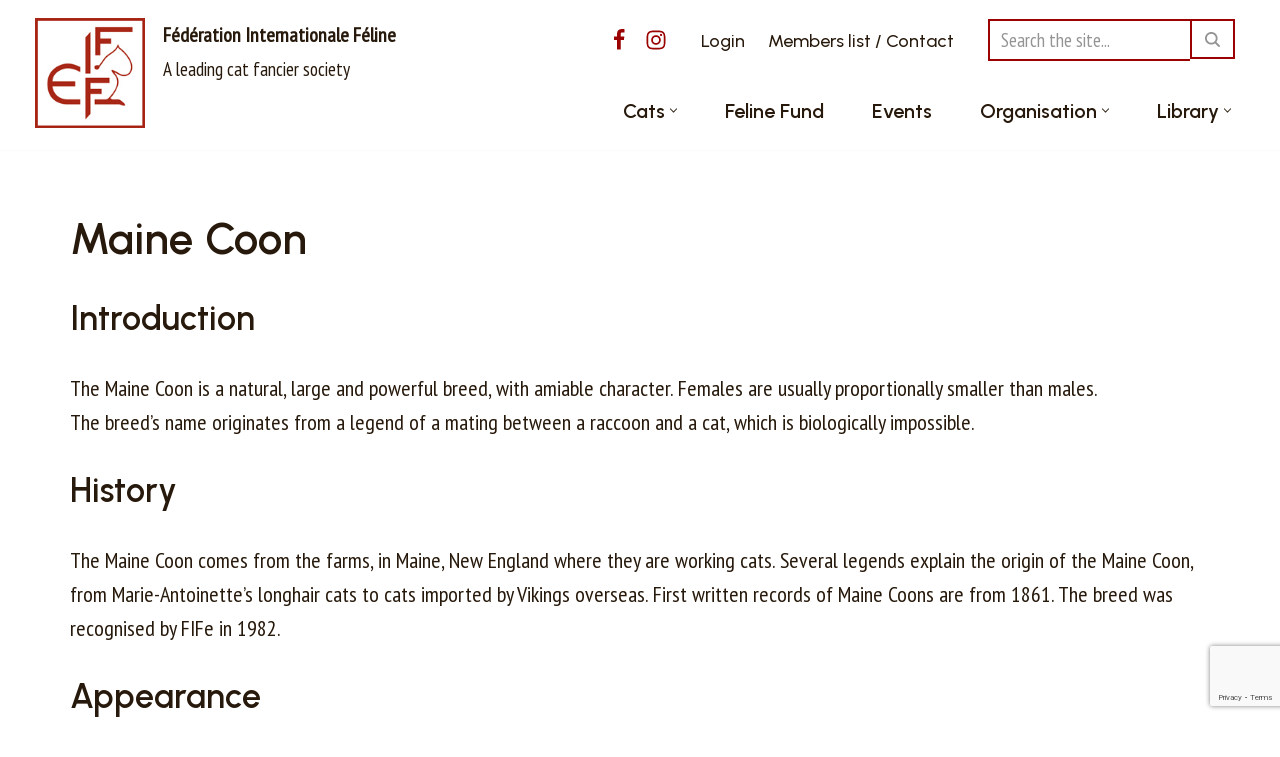

--- FILE ---
content_type: text/html; charset=utf-8
request_url: https://www.google.com/recaptcha/enterprise/anchor?ar=1&k=6Ld1G-srAAAAABUHgzsgvIu5mSZ5gAi9yu8mdl-3&co=aHR0cHM6Ly9maWZld2ViLm9yZzo0NDM.&hl=en&v=PoyoqOPhxBO7pBk68S4YbpHZ&size=invisible&anchor-ms=20000&execute-ms=30000&cb=o31d4kr4cpa4
body_size: 48565
content:
<!DOCTYPE HTML><html dir="ltr" lang="en"><head><meta http-equiv="Content-Type" content="text/html; charset=UTF-8">
<meta http-equiv="X-UA-Compatible" content="IE=edge">
<title>reCAPTCHA</title>
<style type="text/css">
/* cyrillic-ext */
@font-face {
  font-family: 'Roboto';
  font-style: normal;
  font-weight: 400;
  font-stretch: 100%;
  src: url(//fonts.gstatic.com/s/roboto/v48/KFO7CnqEu92Fr1ME7kSn66aGLdTylUAMa3GUBHMdazTgWw.woff2) format('woff2');
  unicode-range: U+0460-052F, U+1C80-1C8A, U+20B4, U+2DE0-2DFF, U+A640-A69F, U+FE2E-FE2F;
}
/* cyrillic */
@font-face {
  font-family: 'Roboto';
  font-style: normal;
  font-weight: 400;
  font-stretch: 100%;
  src: url(//fonts.gstatic.com/s/roboto/v48/KFO7CnqEu92Fr1ME7kSn66aGLdTylUAMa3iUBHMdazTgWw.woff2) format('woff2');
  unicode-range: U+0301, U+0400-045F, U+0490-0491, U+04B0-04B1, U+2116;
}
/* greek-ext */
@font-face {
  font-family: 'Roboto';
  font-style: normal;
  font-weight: 400;
  font-stretch: 100%;
  src: url(//fonts.gstatic.com/s/roboto/v48/KFO7CnqEu92Fr1ME7kSn66aGLdTylUAMa3CUBHMdazTgWw.woff2) format('woff2');
  unicode-range: U+1F00-1FFF;
}
/* greek */
@font-face {
  font-family: 'Roboto';
  font-style: normal;
  font-weight: 400;
  font-stretch: 100%;
  src: url(//fonts.gstatic.com/s/roboto/v48/KFO7CnqEu92Fr1ME7kSn66aGLdTylUAMa3-UBHMdazTgWw.woff2) format('woff2');
  unicode-range: U+0370-0377, U+037A-037F, U+0384-038A, U+038C, U+038E-03A1, U+03A3-03FF;
}
/* math */
@font-face {
  font-family: 'Roboto';
  font-style: normal;
  font-weight: 400;
  font-stretch: 100%;
  src: url(//fonts.gstatic.com/s/roboto/v48/KFO7CnqEu92Fr1ME7kSn66aGLdTylUAMawCUBHMdazTgWw.woff2) format('woff2');
  unicode-range: U+0302-0303, U+0305, U+0307-0308, U+0310, U+0312, U+0315, U+031A, U+0326-0327, U+032C, U+032F-0330, U+0332-0333, U+0338, U+033A, U+0346, U+034D, U+0391-03A1, U+03A3-03A9, U+03B1-03C9, U+03D1, U+03D5-03D6, U+03F0-03F1, U+03F4-03F5, U+2016-2017, U+2034-2038, U+203C, U+2040, U+2043, U+2047, U+2050, U+2057, U+205F, U+2070-2071, U+2074-208E, U+2090-209C, U+20D0-20DC, U+20E1, U+20E5-20EF, U+2100-2112, U+2114-2115, U+2117-2121, U+2123-214F, U+2190, U+2192, U+2194-21AE, U+21B0-21E5, U+21F1-21F2, U+21F4-2211, U+2213-2214, U+2216-22FF, U+2308-230B, U+2310, U+2319, U+231C-2321, U+2336-237A, U+237C, U+2395, U+239B-23B7, U+23D0, U+23DC-23E1, U+2474-2475, U+25AF, U+25B3, U+25B7, U+25BD, U+25C1, U+25CA, U+25CC, U+25FB, U+266D-266F, U+27C0-27FF, U+2900-2AFF, U+2B0E-2B11, U+2B30-2B4C, U+2BFE, U+3030, U+FF5B, U+FF5D, U+1D400-1D7FF, U+1EE00-1EEFF;
}
/* symbols */
@font-face {
  font-family: 'Roboto';
  font-style: normal;
  font-weight: 400;
  font-stretch: 100%;
  src: url(//fonts.gstatic.com/s/roboto/v48/KFO7CnqEu92Fr1ME7kSn66aGLdTylUAMaxKUBHMdazTgWw.woff2) format('woff2');
  unicode-range: U+0001-000C, U+000E-001F, U+007F-009F, U+20DD-20E0, U+20E2-20E4, U+2150-218F, U+2190, U+2192, U+2194-2199, U+21AF, U+21E6-21F0, U+21F3, U+2218-2219, U+2299, U+22C4-22C6, U+2300-243F, U+2440-244A, U+2460-24FF, U+25A0-27BF, U+2800-28FF, U+2921-2922, U+2981, U+29BF, U+29EB, U+2B00-2BFF, U+4DC0-4DFF, U+FFF9-FFFB, U+10140-1018E, U+10190-1019C, U+101A0, U+101D0-101FD, U+102E0-102FB, U+10E60-10E7E, U+1D2C0-1D2D3, U+1D2E0-1D37F, U+1F000-1F0FF, U+1F100-1F1AD, U+1F1E6-1F1FF, U+1F30D-1F30F, U+1F315, U+1F31C, U+1F31E, U+1F320-1F32C, U+1F336, U+1F378, U+1F37D, U+1F382, U+1F393-1F39F, U+1F3A7-1F3A8, U+1F3AC-1F3AF, U+1F3C2, U+1F3C4-1F3C6, U+1F3CA-1F3CE, U+1F3D4-1F3E0, U+1F3ED, U+1F3F1-1F3F3, U+1F3F5-1F3F7, U+1F408, U+1F415, U+1F41F, U+1F426, U+1F43F, U+1F441-1F442, U+1F444, U+1F446-1F449, U+1F44C-1F44E, U+1F453, U+1F46A, U+1F47D, U+1F4A3, U+1F4B0, U+1F4B3, U+1F4B9, U+1F4BB, U+1F4BF, U+1F4C8-1F4CB, U+1F4D6, U+1F4DA, U+1F4DF, U+1F4E3-1F4E6, U+1F4EA-1F4ED, U+1F4F7, U+1F4F9-1F4FB, U+1F4FD-1F4FE, U+1F503, U+1F507-1F50B, U+1F50D, U+1F512-1F513, U+1F53E-1F54A, U+1F54F-1F5FA, U+1F610, U+1F650-1F67F, U+1F687, U+1F68D, U+1F691, U+1F694, U+1F698, U+1F6AD, U+1F6B2, U+1F6B9-1F6BA, U+1F6BC, U+1F6C6-1F6CF, U+1F6D3-1F6D7, U+1F6E0-1F6EA, U+1F6F0-1F6F3, U+1F6F7-1F6FC, U+1F700-1F7FF, U+1F800-1F80B, U+1F810-1F847, U+1F850-1F859, U+1F860-1F887, U+1F890-1F8AD, U+1F8B0-1F8BB, U+1F8C0-1F8C1, U+1F900-1F90B, U+1F93B, U+1F946, U+1F984, U+1F996, U+1F9E9, U+1FA00-1FA6F, U+1FA70-1FA7C, U+1FA80-1FA89, U+1FA8F-1FAC6, U+1FACE-1FADC, U+1FADF-1FAE9, U+1FAF0-1FAF8, U+1FB00-1FBFF;
}
/* vietnamese */
@font-face {
  font-family: 'Roboto';
  font-style: normal;
  font-weight: 400;
  font-stretch: 100%;
  src: url(//fonts.gstatic.com/s/roboto/v48/KFO7CnqEu92Fr1ME7kSn66aGLdTylUAMa3OUBHMdazTgWw.woff2) format('woff2');
  unicode-range: U+0102-0103, U+0110-0111, U+0128-0129, U+0168-0169, U+01A0-01A1, U+01AF-01B0, U+0300-0301, U+0303-0304, U+0308-0309, U+0323, U+0329, U+1EA0-1EF9, U+20AB;
}
/* latin-ext */
@font-face {
  font-family: 'Roboto';
  font-style: normal;
  font-weight: 400;
  font-stretch: 100%;
  src: url(//fonts.gstatic.com/s/roboto/v48/KFO7CnqEu92Fr1ME7kSn66aGLdTylUAMa3KUBHMdazTgWw.woff2) format('woff2');
  unicode-range: U+0100-02BA, U+02BD-02C5, U+02C7-02CC, U+02CE-02D7, U+02DD-02FF, U+0304, U+0308, U+0329, U+1D00-1DBF, U+1E00-1E9F, U+1EF2-1EFF, U+2020, U+20A0-20AB, U+20AD-20C0, U+2113, U+2C60-2C7F, U+A720-A7FF;
}
/* latin */
@font-face {
  font-family: 'Roboto';
  font-style: normal;
  font-weight: 400;
  font-stretch: 100%;
  src: url(//fonts.gstatic.com/s/roboto/v48/KFO7CnqEu92Fr1ME7kSn66aGLdTylUAMa3yUBHMdazQ.woff2) format('woff2');
  unicode-range: U+0000-00FF, U+0131, U+0152-0153, U+02BB-02BC, U+02C6, U+02DA, U+02DC, U+0304, U+0308, U+0329, U+2000-206F, U+20AC, U+2122, U+2191, U+2193, U+2212, U+2215, U+FEFF, U+FFFD;
}
/* cyrillic-ext */
@font-face {
  font-family: 'Roboto';
  font-style: normal;
  font-weight: 500;
  font-stretch: 100%;
  src: url(//fonts.gstatic.com/s/roboto/v48/KFO7CnqEu92Fr1ME7kSn66aGLdTylUAMa3GUBHMdazTgWw.woff2) format('woff2');
  unicode-range: U+0460-052F, U+1C80-1C8A, U+20B4, U+2DE0-2DFF, U+A640-A69F, U+FE2E-FE2F;
}
/* cyrillic */
@font-face {
  font-family: 'Roboto';
  font-style: normal;
  font-weight: 500;
  font-stretch: 100%;
  src: url(//fonts.gstatic.com/s/roboto/v48/KFO7CnqEu92Fr1ME7kSn66aGLdTylUAMa3iUBHMdazTgWw.woff2) format('woff2');
  unicode-range: U+0301, U+0400-045F, U+0490-0491, U+04B0-04B1, U+2116;
}
/* greek-ext */
@font-face {
  font-family: 'Roboto';
  font-style: normal;
  font-weight: 500;
  font-stretch: 100%;
  src: url(//fonts.gstatic.com/s/roboto/v48/KFO7CnqEu92Fr1ME7kSn66aGLdTylUAMa3CUBHMdazTgWw.woff2) format('woff2');
  unicode-range: U+1F00-1FFF;
}
/* greek */
@font-face {
  font-family: 'Roboto';
  font-style: normal;
  font-weight: 500;
  font-stretch: 100%;
  src: url(//fonts.gstatic.com/s/roboto/v48/KFO7CnqEu92Fr1ME7kSn66aGLdTylUAMa3-UBHMdazTgWw.woff2) format('woff2');
  unicode-range: U+0370-0377, U+037A-037F, U+0384-038A, U+038C, U+038E-03A1, U+03A3-03FF;
}
/* math */
@font-face {
  font-family: 'Roboto';
  font-style: normal;
  font-weight: 500;
  font-stretch: 100%;
  src: url(//fonts.gstatic.com/s/roboto/v48/KFO7CnqEu92Fr1ME7kSn66aGLdTylUAMawCUBHMdazTgWw.woff2) format('woff2');
  unicode-range: U+0302-0303, U+0305, U+0307-0308, U+0310, U+0312, U+0315, U+031A, U+0326-0327, U+032C, U+032F-0330, U+0332-0333, U+0338, U+033A, U+0346, U+034D, U+0391-03A1, U+03A3-03A9, U+03B1-03C9, U+03D1, U+03D5-03D6, U+03F0-03F1, U+03F4-03F5, U+2016-2017, U+2034-2038, U+203C, U+2040, U+2043, U+2047, U+2050, U+2057, U+205F, U+2070-2071, U+2074-208E, U+2090-209C, U+20D0-20DC, U+20E1, U+20E5-20EF, U+2100-2112, U+2114-2115, U+2117-2121, U+2123-214F, U+2190, U+2192, U+2194-21AE, U+21B0-21E5, U+21F1-21F2, U+21F4-2211, U+2213-2214, U+2216-22FF, U+2308-230B, U+2310, U+2319, U+231C-2321, U+2336-237A, U+237C, U+2395, U+239B-23B7, U+23D0, U+23DC-23E1, U+2474-2475, U+25AF, U+25B3, U+25B7, U+25BD, U+25C1, U+25CA, U+25CC, U+25FB, U+266D-266F, U+27C0-27FF, U+2900-2AFF, U+2B0E-2B11, U+2B30-2B4C, U+2BFE, U+3030, U+FF5B, U+FF5D, U+1D400-1D7FF, U+1EE00-1EEFF;
}
/* symbols */
@font-face {
  font-family: 'Roboto';
  font-style: normal;
  font-weight: 500;
  font-stretch: 100%;
  src: url(//fonts.gstatic.com/s/roboto/v48/KFO7CnqEu92Fr1ME7kSn66aGLdTylUAMaxKUBHMdazTgWw.woff2) format('woff2');
  unicode-range: U+0001-000C, U+000E-001F, U+007F-009F, U+20DD-20E0, U+20E2-20E4, U+2150-218F, U+2190, U+2192, U+2194-2199, U+21AF, U+21E6-21F0, U+21F3, U+2218-2219, U+2299, U+22C4-22C6, U+2300-243F, U+2440-244A, U+2460-24FF, U+25A0-27BF, U+2800-28FF, U+2921-2922, U+2981, U+29BF, U+29EB, U+2B00-2BFF, U+4DC0-4DFF, U+FFF9-FFFB, U+10140-1018E, U+10190-1019C, U+101A0, U+101D0-101FD, U+102E0-102FB, U+10E60-10E7E, U+1D2C0-1D2D3, U+1D2E0-1D37F, U+1F000-1F0FF, U+1F100-1F1AD, U+1F1E6-1F1FF, U+1F30D-1F30F, U+1F315, U+1F31C, U+1F31E, U+1F320-1F32C, U+1F336, U+1F378, U+1F37D, U+1F382, U+1F393-1F39F, U+1F3A7-1F3A8, U+1F3AC-1F3AF, U+1F3C2, U+1F3C4-1F3C6, U+1F3CA-1F3CE, U+1F3D4-1F3E0, U+1F3ED, U+1F3F1-1F3F3, U+1F3F5-1F3F7, U+1F408, U+1F415, U+1F41F, U+1F426, U+1F43F, U+1F441-1F442, U+1F444, U+1F446-1F449, U+1F44C-1F44E, U+1F453, U+1F46A, U+1F47D, U+1F4A3, U+1F4B0, U+1F4B3, U+1F4B9, U+1F4BB, U+1F4BF, U+1F4C8-1F4CB, U+1F4D6, U+1F4DA, U+1F4DF, U+1F4E3-1F4E6, U+1F4EA-1F4ED, U+1F4F7, U+1F4F9-1F4FB, U+1F4FD-1F4FE, U+1F503, U+1F507-1F50B, U+1F50D, U+1F512-1F513, U+1F53E-1F54A, U+1F54F-1F5FA, U+1F610, U+1F650-1F67F, U+1F687, U+1F68D, U+1F691, U+1F694, U+1F698, U+1F6AD, U+1F6B2, U+1F6B9-1F6BA, U+1F6BC, U+1F6C6-1F6CF, U+1F6D3-1F6D7, U+1F6E0-1F6EA, U+1F6F0-1F6F3, U+1F6F7-1F6FC, U+1F700-1F7FF, U+1F800-1F80B, U+1F810-1F847, U+1F850-1F859, U+1F860-1F887, U+1F890-1F8AD, U+1F8B0-1F8BB, U+1F8C0-1F8C1, U+1F900-1F90B, U+1F93B, U+1F946, U+1F984, U+1F996, U+1F9E9, U+1FA00-1FA6F, U+1FA70-1FA7C, U+1FA80-1FA89, U+1FA8F-1FAC6, U+1FACE-1FADC, U+1FADF-1FAE9, U+1FAF0-1FAF8, U+1FB00-1FBFF;
}
/* vietnamese */
@font-face {
  font-family: 'Roboto';
  font-style: normal;
  font-weight: 500;
  font-stretch: 100%;
  src: url(//fonts.gstatic.com/s/roboto/v48/KFO7CnqEu92Fr1ME7kSn66aGLdTylUAMa3OUBHMdazTgWw.woff2) format('woff2');
  unicode-range: U+0102-0103, U+0110-0111, U+0128-0129, U+0168-0169, U+01A0-01A1, U+01AF-01B0, U+0300-0301, U+0303-0304, U+0308-0309, U+0323, U+0329, U+1EA0-1EF9, U+20AB;
}
/* latin-ext */
@font-face {
  font-family: 'Roboto';
  font-style: normal;
  font-weight: 500;
  font-stretch: 100%;
  src: url(//fonts.gstatic.com/s/roboto/v48/KFO7CnqEu92Fr1ME7kSn66aGLdTylUAMa3KUBHMdazTgWw.woff2) format('woff2');
  unicode-range: U+0100-02BA, U+02BD-02C5, U+02C7-02CC, U+02CE-02D7, U+02DD-02FF, U+0304, U+0308, U+0329, U+1D00-1DBF, U+1E00-1E9F, U+1EF2-1EFF, U+2020, U+20A0-20AB, U+20AD-20C0, U+2113, U+2C60-2C7F, U+A720-A7FF;
}
/* latin */
@font-face {
  font-family: 'Roboto';
  font-style: normal;
  font-weight: 500;
  font-stretch: 100%;
  src: url(//fonts.gstatic.com/s/roboto/v48/KFO7CnqEu92Fr1ME7kSn66aGLdTylUAMa3yUBHMdazQ.woff2) format('woff2');
  unicode-range: U+0000-00FF, U+0131, U+0152-0153, U+02BB-02BC, U+02C6, U+02DA, U+02DC, U+0304, U+0308, U+0329, U+2000-206F, U+20AC, U+2122, U+2191, U+2193, U+2212, U+2215, U+FEFF, U+FFFD;
}
/* cyrillic-ext */
@font-face {
  font-family: 'Roboto';
  font-style: normal;
  font-weight: 900;
  font-stretch: 100%;
  src: url(//fonts.gstatic.com/s/roboto/v48/KFO7CnqEu92Fr1ME7kSn66aGLdTylUAMa3GUBHMdazTgWw.woff2) format('woff2');
  unicode-range: U+0460-052F, U+1C80-1C8A, U+20B4, U+2DE0-2DFF, U+A640-A69F, U+FE2E-FE2F;
}
/* cyrillic */
@font-face {
  font-family: 'Roboto';
  font-style: normal;
  font-weight: 900;
  font-stretch: 100%;
  src: url(//fonts.gstatic.com/s/roboto/v48/KFO7CnqEu92Fr1ME7kSn66aGLdTylUAMa3iUBHMdazTgWw.woff2) format('woff2');
  unicode-range: U+0301, U+0400-045F, U+0490-0491, U+04B0-04B1, U+2116;
}
/* greek-ext */
@font-face {
  font-family: 'Roboto';
  font-style: normal;
  font-weight: 900;
  font-stretch: 100%;
  src: url(//fonts.gstatic.com/s/roboto/v48/KFO7CnqEu92Fr1ME7kSn66aGLdTylUAMa3CUBHMdazTgWw.woff2) format('woff2');
  unicode-range: U+1F00-1FFF;
}
/* greek */
@font-face {
  font-family: 'Roboto';
  font-style: normal;
  font-weight: 900;
  font-stretch: 100%;
  src: url(//fonts.gstatic.com/s/roboto/v48/KFO7CnqEu92Fr1ME7kSn66aGLdTylUAMa3-UBHMdazTgWw.woff2) format('woff2');
  unicode-range: U+0370-0377, U+037A-037F, U+0384-038A, U+038C, U+038E-03A1, U+03A3-03FF;
}
/* math */
@font-face {
  font-family: 'Roboto';
  font-style: normal;
  font-weight: 900;
  font-stretch: 100%;
  src: url(//fonts.gstatic.com/s/roboto/v48/KFO7CnqEu92Fr1ME7kSn66aGLdTylUAMawCUBHMdazTgWw.woff2) format('woff2');
  unicode-range: U+0302-0303, U+0305, U+0307-0308, U+0310, U+0312, U+0315, U+031A, U+0326-0327, U+032C, U+032F-0330, U+0332-0333, U+0338, U+033A, U+0346, U+034D, U+0391-03A1, U+03A3-03A9, U+03B1-03C9, U+03D1, U+03D5-03D6, U+03F0-03F1, U+03F4-03F5, U+2016-2017, U+2034-2038, U+203C, U+2040, U+2043, U+2047, U+2050, U+2057, U+205F, U+2070-2071, U+2074-208E, U+2090-209C, U+20D0-20DC, U+20E1, U+20E5-20EF, U+2100-2112, U+2114-2115, U+2117-2121, U+2123-214F, U+2190, U+2192, U+2194-21AE, U+21B0-21E5, U+21F1-21F2, U+21F4-2211, U+2213-2214, U+2216-22FF, U+2308-230B, U+2310, U+2319, U+231C-2321, U+2336-237A, U+237C, U+2395, U+239B-23B7, U+23D0, U+23DC-23E1, U+2474-2475, U+25AF, U+25B3, U+25B7, U+25BD, U+25C1, U+25CA, U+25CC, U+25FB, U+266D-266F, U+27C0-27FF, U+2900-2AFF, U+2B0E-2B11, U+2B30-2B4C, U+2BFE, U+3030, U+FF5B, U+FF5D, U+1D400-1D7FF, U+1EE00-1EEFF;
}
/* symbols */
@font-face {
  font-family: 'Roboto';
  font-style: normal;
  font-weight: 900;
  font-stretch: 100%;
  src: url(//fonts.gstatic.com/s/roboto/v48/KFO7CnqEu92Fr1ME7kSn66aGLdTylUAMaxKUBHMdazTgWw.woff2) format('woff2');
  unicode-range: U+0001-000C, U+000E-001F, U+007F-009F, U+20DD-20E0, U+20E2-20E4, U+2150-218F, U+2190, U+2192, U+2194-2199, U+21AF, U+21E6-21F0, U+21F3, U+2218-2219, U+2299, U+22C4-22C6, U+2300-243F, U+2440-244A, U+2460-24FF, U+25A0-27BF, U+2800-28FF, U+2921-2922, U+2981, U+29BF, U+29EB, U+2B00-2BFF, U+4DC0-4DFF, U+FFF9-FFFB, U+10140-1018E, U+10190-1019C, U+101A0, U+101D0-101FD, U+102E0-102FB, U+10E60-10E7E, U+1D2C0-1D2D3, U+1D2E0-1D37F, U+1F000-1F0FF, U+1F100-1F1AD, U+1F1E6-1F1FF, U+1F30D-1F30F, U+1F315, U+1F31C, U+1F31E, U+1F320-1F32C, U+1F336, U+1F378, U+1F37D, U+1F382, U+1F393-1F39F, U+1F3A7-1F3A8, U+1F3AC-1F3AF, U+1F3C2, U+1F3C4-1F3C6, U+1F3CA-1F3CE, U+1F3D4-1F3E0, U+1F3ED, U+1F3F1-1F3F3, U+1F3F5-1F3F7, U+1F408, U+1F415, U+1F41F, U+1F426, U+1F43F, U+1F441-1F442, U+1F444, U+1F446-1F449, U+1F44C-1F44E, U+1F453, U+1F46A, U+1F47D, U+1F4A3, U+1F4B0, U+1F4B3, U+1F4B9, U+1F4BB, U+1F4BF, U+1F4C8-1F4CB, U+1F4D6, U+1F4DA, U+1F4DF, U+1F4E3-1F4E6, U+1F4EA-1F4ED, U+1F4F7, U+1F4F9-1F4FB, U+1F4FD-1F4FE, U+1F503, U+1F507-1F50B, U+1F50D, U+1F512-1F513, U+1F53E-1F54A, U+1F54F-1F5FA, U+1F610, U+1F650-1F67F, U+1F687, U+1F68D, U+1F691, U+1F694, U+1F698, U+1F6AD, U+1F6B2, U+1F6B9-1F6BA, U+1F6BC, U+1F6C6-1F6CF, U+1F6D3-1F6D7, U+1F6E0-1F6EA, U+1F6F0-1F6F3, U+1F6F7-1F6FC, U+1F700-1F7FF, U+1F800-1F80B, U+1F810-1F847, U+1F850-1F859, U+1F860-1F887, U+1F890-1F8AD, U+1F8B0-1F8BB, U+1F8C0-1F8C1, U+1F900-1F90B, U+1F93B, U+1F946, U+1F984, U+1F996, U+1F9E9, U+1FA00-1FA6F, U+1FA70-1FA7C, U+1FA80-1FA89, U+1FA8F-1FAC6, U+1FACE-1FADC, U+1FADF-1FAE9, U+1FAF0-1FAF8, U+1FB00-1FBFF;
}
/* vietnamese */
@font-face {
  font-family: 'Roboto';
  font-style: normal;
  font-weight: 900;
  font-stretch: 100%;
  src: url(//fonts.gstatic.com/s/roboto/v48/KFO7CnqEu92Fr1ME7kSn66aGLdTylUAMa3OUBHMdazTgWw.woff2) format('woff2');
  unicode-range: U+0102-0103, U+0110-0111, U+0128-0129, U+0168-0169, U+01A0-01A1, U+01AF-01B0, U+0300-0301, U+0303-0304, U+0308-0309, U+0323, U+0329, U+1EA0-1EF9, U+20AB;
}
/* latin-ext */
@font-face {
  font-family: 'Roboto';
  font-style: normal;
  font-weight: 900;
  font-stretch: 100%;
  src: url(//fonts.gstatic.com/s/roboto/v48/KFO7CnqEu92Fr1ME7kSn66aGLdTylUAMa3KUBHMdazTgWw.woff2) format('woff2');
  unicode-range: U+0100-02BA, U+02BD-02C5, U+02C7-02CC, U+02CE-02D7, U+02DD-02FF, U+0304, U+0308, U+0329, U+1D00-1DBF, U+1E00-1E9F, U+1EF2-1EFF, U+2020, U+20A0-20AB, U+20AD-20C0, U+2113, U+2C60-2C7F, U+A720-A7FF;
}
/* latin */
@font-face {
  font-family: 'Roboto';
  font-style: normal;
  font-weight: 900;
  font-stretch: 100%;
  src: url(//fonts.gstatic.com/s/roboto/v48/KFO7CnqEu92Fr1ME7kSn66aGLdTylUAMa3yUBHMdazQ.woff2) format('woff2');
  unicode-range: U+0000-00FF, U+0131, U+0152-0153, U+02BB-02BC, U+02C6, U+02DA, U+02DC, U+0304, U+0308, U+0329, U+2000-206F, U+20AC, U+2122, U+2191, U+2193, U+2212, U+2215, U+FEFF, U+FFFD;
}

</style>
<link rel="stylesheet" type="text/css" href="https://www.gstatic.com/recaptcha/releases/PoyoqOPhxBO7pBk68S4YbpHZ/styles__ltr.css">
<script nonce="XB7d6J5ftzSrsFIG8-O_tw" type="text/javascript">window['__recaptcha_api'] = 'https://www.google.com/recaptcha/enterprise/';</script>
<script type="text/javascript" src="https://www.gstatic.com/recaptcha/releases/PoyoqOPhxBO7pBk68S4YbpHZ/recaptcha__en.js" nonce="XB7d6J5ftzSrsFIG8-O_tw">
      
    </script></head>
<body><div id="rc-anchor-alert" class="rc-anchor-alert"></div>
<input type="hidden" id="recaptcha-token" value="[base64]">
<script type="text/javascript" nonce="XB7d6J5ftzSrsFIG8-O_tw">
      recaptcha.anchor.Main.init("[\x22ainput\x22,[\x22bgdata\x22,\x22\x22,\[base64]/[base64]/[base64]/KE4oMTI0LHYsdi5HKSxMWihsLHYpKTpOKDEyNCx2LGwpLFYpLHYpLFQpKSxGKDE3MSx2KX0scjc9ZnVuY3Rpb24obCl7cmV0dXJuIGx9LEM9ZnVuY3Rpb24obCxWLHYpe04odixsLFYpLFZbYWtdPTI3OTZ9LG49ZnVuY3Rpb24obCxWKXtWLlg9KChWLlg/[base64]/[base64]/[base64]/[base64]/[base64]/[base64]/[base64]/[base64]/[base64]/[base64]/[base64]\\u003d\x22,\[base64]\\u003d\x22,\x22eXrCj8ORwr/Ds8KIFHDDr8OdwpXCrEplTFLCisO/FcKdCXfDq8OyAsOROmLDoMOdDcKrWxPDi8KRIcODw7wTw4lGwrbCjsO8B8K0w7E2w4paVl/CqsO/VcKpwrDCusOQwpN9w4PCqcObZUo0wp3DmcO0wrtpw4nDtMKLw5UBwoDChlDDondRHAdTw54ywq/ClX3CgSTCkFhfdUEGcsOaEMOcwrvClD/DjDfCnsOocl88e8KEXDExw7gtR2RrwpIlwoTCmMKhw7XDtcOlQzRGw6DCtMOxw6NfGcK5NjPCgMOnw5gTwqI/QBvDnMOmLzFaNAnDjD/[base64]/Cik7DkRAWw7V/GMOdwqRjw5rCu29Fw6HDqcKzwqhEMcKuwr3Cg1/DmcKjw6ZAIwAVwrDCrMOOwqPCujUDSWkoJ3PCp8K8wpXCuMOywpV+w6Ilw77CsMOZw7V2Q1/CvFvDknBfd2/DpcKoH8KcC0JHw6/[base64]/w4slN8OFwr07BD3Dq8KvQsOAw7DDnsOcwqLCgDXDqsOHw7JpH8ORa8OAfA7CuzTCgMKQP17Dk8KKA8KUAUjDs8O8OBcLw7nDjsKfA8OcIkzCtwvDiMK6wrHDiFkdXWI/[base64]/Co8O6RyjCgcOfwpY+w7XCuBHCr8OgfMOLwrrDksKawpMFDcOKKsOUw53DoBvDrMOFwpfClnjDqWcnV8Oea8KqQsKxw4wywoTDhyp3BcOww6/CuX8YOcO2wpfDq8KDLMK2w7jDmMO/w4Nsflt+wqwlNsKow7zDvhcYwqTDk1bCgCTDlMKfw68yUcKRwrFCMiMYw6TDoSc9XGwna8K/acOrXDLCpF/ClFANJzUEw6zCuGcYD8KICcOkaSTDuWZrBMK/w5UOZcOJwp1YfsKfwqTCl1oDehU4DxwELcK0w5zDlsKObsKKw7tjw63Cmx7CuAZdw6HCsCfCo8K5wo1BwpfDtGbCnndLw7gTw6vDtA8Dwro6wqLChgXCvHRjGVZufzhbwqXCpcOuBcK2UjA/[base64]/CozBpwrzDrcORwpNdwqzDvMO2woXDqAHDkQlMwozCg8O0wp4/JUdgw6NAwpckw6HCml1AamXCrGHDnyZueycXdcKpdUVUw55xcgd6cxjDkUU9wpzDgcKew4Z0FxfDs2wlwqERw6/Csi1ubsKfcWpCwrR+NcOQw5INwpLCo1Ujwo/DgMOkIDjDnwfDoSZKwqM5KMKmwpkfwoXCmcOUw5PDohhLfMK4fcKqNm/CvhDDo8KXwoBtRcObw4NuTcO4w7NEwqJFAcKNHiHDu1XCtcKEEBAOwpIaQC7CvS1owp/Dl8OicsKeSMOyGsOZw6nCucOFw4JQw6VyHBrDtHIlfH1MwqBoc8KiwpQOwqLDsREFCcOtJmFjQMOCwqrDiixLwp1nBHvDiQLCsyLCoEzDvMK5S8KXwoUPKBRow7Zrw7BUwrprZEbCisOnbDfDlwZ+AsK5w7fCmxJ/[base64]/DoUQYw6lpEwoOc3t5wr5pw5DCjxLDkTfCpW1Vw4QxwoA/w6R9UcKGBmPDsGrDvsKewrUYNWd4woXCrh4Wd8ODWMKfC8ODFUEqA8KSKR1EwpQRwoF7W8KgwoHCh8K9bcOfw6TCp0FODAzCh2bCr8O8dF/Cs8KHXgtYZ8Oqwr8hYhjCglvCuCHDrMKBDnXCg8ORwr0HDjA1NXLDlCnCvMO5CxNJw49TJQnDhsK8w4oAw6QXesKjw78Vwo/ChcOKwoAVP3BcVTLDusO4HQ/[base64]/E8KFeMKiw7oTw5jDvMOww5ZnEggvBXpyG8OKTMKvecOdBwPDs2vDkm7Cn0RTIncsw6x4IHfCt0UaAMOWw7RQRMO1w5IWwrRsw7zCo8K5wqTDuAvDh1fCgWp0w7ZXwp7DrcO3w7XCozcYw7/CrE7CucOYw7U+w63CmBLCtAgVfEwHfyfCjcKywpx/wozDtCfDjsOKwq4aw63DpMOOZsKnEMOzCxjCvClmw4vCs8O8woPDp8OwGMOTKhlHwoklCxnDgcKpwrM/w4TDrFjDlFHCo8OvWcOIw5k5w7JYBk/CsEnCnwhPdzHCsmfDm8OGGDPDsUdfw4jCtcOhw5HCvEg+w4xhDU3CgQwdw77DnMOLHsOUUiAvLVbCp2HCk8OCwrrDg8OHwrHDv8KVwq9Lw6jCoMOcXhgwwrhXwrjCpGrCkcK/[base64]/VTvDqxZ8woAWYMKKwqEDEcKbwoMCw6MFbMKBd0g2H8KYBMKecn8Uw44hOmLDgcOqVsKow6nCiF/DjGvDkcKZw43CnXAzTcK9wpfDt8OLbcOnw7ZdwpLDt8OVQsOIRcOTw47DjsOKJUA9wrc5YcKNBsO1w73DlsKsSRpzSsOXdsO+w4FVwrzDvsO7ecKpXsKBW3PDtsK7wqJnb8KEM2VkE8OCw5dcwoAgTMOJP8O/[base64]/DlcKew5zCgkbDtWHDi2M3wqHCmG/[base64]/ChMONw57CjMKDOWnDh3BGw7YVwrDCgsKow6YMwq1vwpjDkMOywrd6wrkqw5YgwrHCjcKew4vCninCicOcfA7Cu2LDoxLDnjTCg8KfK8OsGsKIw6TClsKQRzPCjcOow6N/XUnCs8OVXMKSEcOlbcOfRG7Cr1XDviHDjHYUN2geTHMaw6sKw7HCrCTDpsKBdkMmYiHDs8OlwqEzwoRBaV/Du8O1wr/Do8KFw7XClSDDisOrw4Efwp7Dt8Kuw6JIDwHDhcKVd8K1EMKlC8KVHMKrecKtVAMOYyPDk3TClMOMEUHCgcKrwqvCuMO3wqTDpAbDrzRHw5fCjH10RjfDqyEhw4fCj0rDrTI8WRnDjgxbCsK9w6Q9A3XCqcO9IMOWwpzCjMK8wo/DqcKYwrkxwpYGwp/Cryt1RF0rf8Khwo9twohjwrUjwobCicO0IsKZO8O2WHNscE5DwpRwLMOwB8OGZMKEw50rw7pzw7jCqk8ISMO+w6bCm8OCwow2w6zCoAnDo8O1fcKVXnI3Qn7CmcOKw7nDncKGwpnCjgfDmHIxwr8ZVMOhw6/CuS/CpMKXNcK0YjDCkMOaRnNQwobDnsKXeFzCnxQewq3DqFYlD2p5GB48wrt4Tw1Gw7HDggFPcFPCm1TCrcKgwpVsw6nCkcK3I8Ofwpcww7/CrglAwpbDglnCtQl1w5tIwp1MScKKQ8O4f8KzwrlIw5zDu1hXwpLDhzBIw60Hw5dYKMO6w5sdGMKvLMOzwqdvA8K0BWDChyrCgsKew5IRDsOTwoHDgzrDmsKPb8K6GsORwrgdIRZ/wpVuwrjCjsOcwq9fwrdsCEhfPQ7DtMOyZ8OHw7rDqsK+w5l3w7gQGsKjRH/[base64]/DlcO6FMKkIsOZwr3DpVbCjMKAYsONw6rChzdowpVmecOawpHDuhogwoFkwpDCgEbDjCEJw4HCuG7DnwAHSsKEPA/CjS96N8KhPXUeKMK4F8KSZibCjCPDq8ORSQZ6w7RZwqMzB8Kyw7XCiMKhU2PCqMO9w7Mkw5MYwoF0fTvCscK9wooGwrjDjwvDvTPCmcOTJsK7UwFpW3Zxw5fDolYbwp/[base64]/[base64]/[base64]/Di8KZRDTCqQfClRvDm8OpB8Oywog4wpnDtilMDTEqw75EwrQCbcKkYVLCsxR7Yn7DvMKxwp17XsKhccKcwp8abMO5w7NtMGY2wrTDrMKpOnPDm8O8woXDpMOmCiwIwrRLC0BBIV3CoTY2QABCw7PDqxU1ZmYPUsKAw7/CrMKcwoDCoSd1KA/Dk8KwBsK+RsOPw7/CoCkew4YeegLDhHk6wpHCqAwew7zDsXvCssOvfMONw5sPw75iwpgCwqBUwrFhw4TCkh4eVcONWsK/QhLDhU7CqmYwZyEtwoszw6E7w4hqw4h0w4zCtcK5cMKlw6TClTdNw6oewpXCnT8AwohYw47Cn8OcMTDCpzphOMOHwo5Jw5s8w53Csn/DkcO2w6cZOkt3wr4Pw716w4oOMXo8wrHCsMKeHMOow4bDqFg/wq5jAi5Bw6DCqcKxw61nw5fDnSQpw4PDugF9f8O2TcOVw5/Cv29ewqrDpjQTGG7CpT8Vw5Qww4DDkTpkwpg9CA/CucOnwqTCsXbDgsOtwp8qa8K3SsKZaD8lwqXCowfDusKuFxARey0TSifCpSQ2WV4Dw4w4STA5U8KkwrEnwqbCnsOyw7zCl8OIEwVswpDDgsOfC18Zw7/DtWc6bcKlLXx7ZTTCrcOYw6/Dl8OET8Oxc0QSwp4afDLCmsOheGnCtsKgO8Kga17DjsKvNzEGO8O7Pm/[base64]/JAjCvTPDhBtVw4jDnBcMP8Omw4Ycwr/[base64]/DgggzNMKZwqoxwqkowqJ+K0Y0AW8mNMKmwpTDh8KqTcOhw7LCkjBSw6/Cqhs3wrENwpsSw4cdD8OoGsOWw68kV8Osw7BDRGcJwpI0KhgWwrISfMOCwpXDgU3DscOTw6nDpjTCugzDksOvRcOnO8KYwpQZw7ENGcKmw48QHsKyw6wKw4vCuGLDjkJOMwPDjjJkAMKvwqDCicO6GVrChGBAwqozw6gbwpbCvC8ody7DtsORwq0Two3DvMKvw4E/VlBvwpbCqMOGwr3DisKwwow5fcKPw5HDkcKtRsO7L8OgVRpSA8OHw4/Ckg8LwrvDslMFw41Aw4fDqhpNS8KpHcKXZ8Onf8OWwp8vDcOZQAHDjcOtEsKXw4wBVm3DvMKgw7nDiH/DrGgmX1lSKVoAwpDCsEDDlhrDnsOhIS7DgDvDsnvCrEvCjsOOwp0Uw5kHXHAdw63CsgApw6PDs8KAw5/ChkQkwp3Dv35wAWsVwrBCf8KEwovCrVPDtlLDvsOJw4kEw51LR8OWwr7ChjJlwr8Ef3dFw45qXB9jf09twpJvU8KYG8KmBnU7AMKscQDCqXjCjQ7DucKxwq7DssO/[base64]/[base64]/[base64]/DrcK3TMKxwrlUwq3DhzUjwobCjsOVUMOdJsK8wq/[base64]/Dlnltw4Jdw4PCsMOOw6hsCsKXRsOmw57DoMKrJsKswrnCgXnCllHCujTCgnV3wpt/[base64]/Ct8KwwpQgw4rDhcOTw4nCnBbDj2jCjMK3AyDClEfDo3kmwr/[base64]/Ck8KpL8OFwrx4PMKSwrXCk8OOwoQ5w7/CocO3w4nDkcKdUsKVQA/CncK2w7jDpiLCpRjDscK1wqbDhGN7wp4ew45dwobDp8OvUj5kfRDDisKTOzTCh8Oow5bDn3shw7jDlUvDosKrwrTCvmLDvjkqIGYmwpfDhWrCiUBueMO9woZ+GRDCsTwTTcKxwpzDmltkwp7CssOJcz/CuTHDscOXfcKteG/Ck8KaLRQ+G2k5V1FTwq/Cgw7Cuh12w5jCiQzCrmhyUsKcwovDlmXCmH8Rw5vDkMOZZCLCucO8dsOHLU5mMB7DiDVsw7sqwoPDnSTDkSY2wr7DtcOwbMKtKMKlw5XDjcKzwqNaX8OQIsKFCV7CiAzDoW01OiXCgcODwq0mcXt8wrzCtyw6YnvCnFkCasKFQFYHw7/CqwnDplMnw4Bewot8JS/[base64]/CksOpwpTDnMOOwqzClX8pQy3CqgBYf8KYw5DCl8KBwrrCshnDvR46RmkndGtHQArDpWjCvMOawoXChMKAVcOkwozDo8KGYH/DsDHDgVrDpcKLF8OFwpDCucK6w4DDhsOiXxFDw7lmwpPCgQpywpfDpsKIw68aw6kXwoXCmsKiJC/DuU/CosOSwpExwrIeXcKewobCs3XDjsKHw5zDpcOHJRHCrMOwwqPCkXLChMOFdXbCpihdw5LCnMOIwpYhRcOTw5bCoV5Ww79Xw7XCtsO/[base64]/wq3CtVLDh8OPScOCHcO3XHZ3G1M2w4vCu8OFwoJOZcKiwrITw5E3w4XCgsOWSxpFNQPCl8ONw6XDkknDgMOJFsKQLcOEXjnCqcK0e8O7HcKFQFjDthQnKUXCrsOFM8KOw67DnMKzJcOxw5Mmw4A3wpbDqgRUTw/DuW/CniBlEcO0asKja8KNKcK4cMKwwoYkw63DvRPCvcOda8OwwrrCqVPCj8O7w5ENXxYOw4RvwoPCmBrCnTTDmT8HbsOOEcKIw71eBcO9w4NiUlHDuG1vwofCtCjDi1VHRAnDn8OKEMO9JcOiw5sAw7wYZ8ODEkNbwp/[base64]/DgsKhw6wZHsKNw4BGccKoG8OMeMOLwr3DvcK4ESnCuBNWTl0Bw4R8W8KSWXtXdsOJw4/ChcOuw6UgMMKNw4LDohMLwqPCpMOTw4jDr8KOwrdUwqXDikzCshHDpsKMwqjDocK7wo7Cg8OGw5PCnsKPHzsWOcKPw5AawqYXSmXCriLCu8KGwrXDqcORLsK+wpzChMO/[base64]/CpMKgF0bCvEgafsOsesKawqAYEyDDlSVxwoLDnRlhwpnDtTIXZcKxUMOBHXzCucKqwq3DpznCh0ooGMOqw5bDn8O1FmfCocK4GsOywr8NQlrDulUiw5HDr3QBw5NqwqtowoTCtsK3wq/CljInwpDDmQ4lIsOMBSM4f8O/PEdLwrIYw6EgdmjDnlXCpsO/w4Z4w7TDkcKPw7NWw7VBwqxZwqPCvMORbcOjE11KC37CqMKJwq0jwoDDnMKDwrAjUx5AA0o7w51SV8Oew5IXYcKEWSZbwpnCsMO1w5jDo0dKwqUNwrzCjBDDrTVmK8K/w7PDqcKDwqgsMwPDtiPDv8KRwoEowo4Nw6xhwqkXwrkUJSHClTJFeBcUEsKiXWfDvMO6KQ/Cj1IWJFZRw5wawqDDpDZDwpAuHjHCn3NswrrDhxs1wrbDn2TDqRIqGMOfw67CpXMewpDDlEsew6ddO8OAe8O/dsOHDMKYE8OMeEMqwqBRw7rDg1ovEho2woLCmsKPACtxwrvDhVAjwrhqw6vCgHzDoDrCkD7CmsOLYMK/wqZ9wrESw6tHf8O1wrPDp2UMasOERmfDjG/[base64]/[base64]/wqjCoShYH8O0B37CvDIrwpNSw6bCocKQG1Z0NsKIPcOtMyfCuhHDp8OHeHApXXcNwqbDrELDtljCpDjDusOdDsO+EMK8w4vDvMOwOHE1wpjCt8O2Sjsowr/CncO2wo/DpsKxQMKBVAdmw7U1w7QewqHDlMO5wrojP3bCgsK8w6lbTA03w4IDK8KoOw7CjGZnFUZ9w7Z0bcKVWMKdw4IIw59DKsKNWjJLwotgwqjDvMK9W01VwpzCgcOvworDqMOSJ3/DmHA/w7rDuzUgecOXPVJIbGTDjCbCkxprw7plOkRHw6h1DsOhaD4gw7bDhjfDtMKbw4dqwofDpsOQw6HCghE5aMKlwpzCpsO5UsKwei7CtTrDkW/DpMOufMKFw7U9worCsRc+wqk2wr/[base64]/Cg8OUwoLCuMKFDhLDo8KbwpIew4bDlQPDmikww6DDpSo8w7TCm8O7W8OOwrHClcKeUhE+wqvCtVIdCsObwp8iR8OEw480AHE1CsKPScKUZEzDpglZwohOw43Dk8KVwrENacOSw5rCosO3wrzDhmvDmmJtw5HCusKXwoTDosKcR8OkwrAPISh/WcOZwr7Cpz4YZx7CicO+GEVPwpfDpwxuwpJARcKVIMKNasO2HhYFGsOiw7fCsm4hw7g0HsKFwrJXUUjCiMK8wqjCscOabcOraVXChQIowrl+w6IJIzfCkcKKMMOaw7kgbMKsQ1XCrMK4woLCvxI4w4xsR8KbwpZEdcO0R3Jcw7wIwpDClMO/wrNLwoA8w60udGnCpMKVwrLCkcORwqslO8Oow7bCj0Enwq3CpcONworCgQskT8KUw4kVIC4KDcKYwpzCjcK4wpx7FQlYw5tGw4DCmRjDnhR6e8Kww6vDpDfDjcKdI8OfPsOow5B/w61pRgddw5XCrkHDqcOWK8Obw7Yiw6tZD8OXwpt+wqXDnCVSKTgTRGlfw6hze8K8w6N7w6/DrsOYw4E7w7nDukrCpsKBwo3DixXDmgFnw7A2Aj/DrGRsw4jDrlHCrBLCqsONwqjCjcKWSsK4wpRSw5wQemdrblhow6xZw4HDulfCl8OhwqLDr8O/wrrCi8KDU2kBSCBKdmNXWUvDosKjwr8Iw6t1NsKWZcOow6XDrMOlGMORw6zDkm8LCMONEG/Ck24lw7nDpB/ChGYvEcOTw5UUwq7CiGZLDjXDhcKAw4gCLsK8w7jDtMODUsO9wqUIYkrCikjDhUNvw4vCrUJRXsKNEGHDtwVOw6FaacO5H8KENcKVSGFfwoM+wrQswrZ/w6U2w4fDjSZ6bWZqLMKWw7NmN8OewqjDqcO4Q8Khw7jCvHZAJ8KxTMKnXyPChDwnw5dLw7jCuzlXCBQRw5XDoiB/wqlLQMKcL8K7Xw43HQZiwoLDunZTwqPCm2rDqGPDhcKSDn/CvhUFBsOLw65Yw6guOMO5D3sOYsOlTcKlwr90w5NtZQEUUcKmw5bDicK/CcKhFAnCvcKVJ8KawrLDuMOVw5VMw4fDjcOowqMQMTUnw6/DvcO4WmrDtsOiX8OlwrAiQ8OAbkNIPgvDhMK1U8KVwrnCm8O0XXHCkhTDqVzCgQdYRMOmCMOHwo7DocO1wrxOwr9EX2Zla8Kawp0FH8OXVBDCncKlcULCiTAZWG1/[base64]/DqcOvworCiHB9YcK/[base64]/Dr3zCmhnCuCJTIsKgwq7CvjBZwqHCiSBgwrTCvW3CtsKpIHoRworCvMKuw73Dol/CrcOLB8OWdSYhFn1wF8OlwrjDlhoBRSfDh8KNwpPCt8KPOMKew55FMBrDrcKGPB8kw6nDqsObw6Vew5A8w6nDnMOTUFk6V8OFB8Ouw5PDpMOId8KIw5MCNcKJw4TDsitcX8K/QsOFJsO0CsKPLyzDr8OxQnVWPV9qwp9KBj0HPcOAwqoQJSpIw4sGw73CrgzDsWxvwot9VAXCqsK9w7EAEMOpw4gkwrHDq1jCizJmBkLChsKsMMOvG2/DvVPDgxUTw5vDhWJpL8KiwrljdzPDhMKrwqDDncOUwrDCocO0VMOWCcK/VcOvS8OCwqtpX8KsdSkAwprDtk/DnMOLbsOUw7AAWMO1H8Oew6h8w50GwovCn8K7YDzCoRrCiQRMwoTCmUzCmMOTQMOqwpBIRsKYBABnw7UOVMOTFSI6HEYVwpHCrcO9w6HDv1g/esKfwqlOOW/DsgMLUcOAdMKSw4tBwrxKw5JCwrnDrMKkC8O2SsKgwoDDvGLDp3s+wp7Ci8KrAcKdW8O5SsO8fsOKN8KGWsOxCxRxccOMJwNXNFwUwqF5LcOYw5fCvcO7wpvCnk7Chx/DscOqVsKwY3JZwrg2DW1cKsKgw4YmN8OKw5bCtcOHEFcmWMKewpfCmEJpwqbCqAbCoSoqw4dBLQgdw6jDtG1EXmLCijJuw6XDsSrCiicww7JzD8Ohw4bDpwbDoMKYw5YuwpzCqFJVwqQXXsOfUMKOSMOVdknCkTZECg0wIcKcXzMow6rCrU/DtsKQw7DCkcKheDUsw4tGw49FUiQIwqnDphTCtcKlGEnCtj7ClRzDhcK/J2t6HXoww5DDgsObOsOmwq/CssKBcsKYX8OKbSTCncO1L2PDoMOGFxdPw4hERS4AwqVrwp0FOMOCwrIQw5XCt8Otwp0kFl7Cq08wM1vDkGDDicKmw6fDnMOKNMOAwrTDsFdQwoFKY8Kdw5VaY37CtMKzCMK7wrsDwqNHH1A/[base64]/Dn8OiaV3DgX0YRWd5MTA/woBpwqcnwrpYw7VaWSXCoDPDgsO3wp0Twr53w6/CmBk7w67DsAvDvcK4w7zCrlrDlxvCmcOpODcaHcO3w6gkwq/Cv8OOw4wDwpZCwpY2aMOqw6jDs8KWTyfCvcOXw6Jow7fDmy5bwqnDgcK3f1ElAk7CpmIJPcOrdz3CocKWwojCjnLCnsO0w5/[base64]/K8OPAmtew7MTw5HDmMKQJTHDgm/DpcKtBHsGw6bDksOcworDiMK9w6bDqllhwrfCo1/DtsOPIHUESDdQw5HCp8Oyw5vDmMKaw60VKSJuWV1UwpbClE/DoHXCpsO/wovDtcKqSG/DqmrClsOow7LDiMKNw4IFGyLCrjZMGRrCl8OrRWPDgknDnMO6wqPDoRQ1aw0ww4PDvFzCnApnNlVkw7DDrRl9eRNgCsKtT8OJGi/CiMKHAsOHw6MjNlQ+w6nClsKAJ8OmHzQzR8Oqw5LDikvCtnIcw6XDucOKwonDscOjw4LCqcO6wrskwoXDiMKrI8K+w5TCtREvw7UjS0jDv8K2w6/Dm8OZG8KfaA3Ds8OEFUbDiH7CtMOAwr0TV8ODw7bDkErDhMKDbwduCMKyTsOvwovDm8KWwrUwwpbDq3MHw5rCscOWw6lDFcOJDcKCbU/[base64]/wrbCsU0pC0vClSZJwo5MJcK0AgrDv8O4U8K8amVhYRdGJ8OqCXLCosO3w6wCT1g8woDCiGVowp/DmsO9YDsobzwUw69wwrfDk8Ohw6fCiBDDl8O8E8OqwrfDjzvDt1bDkF5aKsOJDR/DucK0MsOnwpRzw6fCpwPCqMO4wrh2w4w/wqbCgUUnTcOnAlscwphowoEAwpfCvi8ATcKVwr9Lw6jDmsKkwobCkwd4BHHDnsOJwpp9wrHDlgpreMKjMsOYw4AAw4AWZVfDl8OdwqjCuyV1w7TCtHkaw5jDpUwgwr/Dp0dYwp59aBPCs0PCmcKcwo3ChsKCwolXw5/Cp8K+UV/[base64]/[base64]/[base64]/Cj8OXNybCoFvDuSpGwps/wqzDmMO4QmPDrx7Cr8ODKC3CvsOzwoQHL8O+w54+w4EfPSkYVMOUATTCv8Ozw4xJw5XCjsKkw7kkJADDs23CvSpww5t9woBBKCIPw59UZA7Du1Apwr/DpcOOdwpcw5M5wo1ww4fDqQLCmWXCksOGwrfChcKENykZW8KtwpzCmDPDkQZFPsOoIsOHw68mPsK6wofCocKowp/[base64]/wrXCiMKkO8OWw7zDlsO9QgUhJVbCucO7wrkAw4xLwq3DtzjCgMKewqt6wo3Cvz/[base64]/RsO2EF3DsHXCq8K2bW1uwqw8H1jDjidXw5jChQXDmWJtw59/w77Dj3kKVcOZXMK2wpIEwoYNwr4XwpvDlMOQwoXCnj3DvcOCQwfCrcO9H8KxTmfDvw4jwrs/PsKmw4LClMOvwrVHwrJVwow9BzDDtEDCgwwRw6HDjsOOL8OAIEQIwrwLwpHCkcKOwoDCqsKnw6DCncKfw4Vaw4UjDAUtwqYKT8Okw5XDqyBJLEMyLMKZwr3Dj8OubkjDqn7CtS4kCcKnw5XDvsK+w4HCr0c+wqXCqMOid8Kkwp0FMlDCg8OiN1o7w6/[base64]/XDDCgsK2LHJrUXDDnMKKRzgLZMK5JcKfS8Ktw4jCtcOXS8OcfMKUwrA3SkzCmcKiwp/[base64]/[base64]/DnVPDgCjChcKSIsOrDMO+wooyw5PCqU7CkMOVwrrDmsK/Pntxw6kSwqHDs8Olw5InB00WW8KVay/Cr8OjI3zDksKhVsKQbFbDkAtWH8Kew57Cg3PDn8KxRzoFwr8sw5QFwrhPK2M9wpNyw6zDrmd4FsOvZ8OIwrUeXRpkHVvDnRUNwr/CpWvDqsKrNBrCqMOZcMOqwonDp8K8C8OOFMKQESTCtsKwFxZBwol+csOZYcO3wpzDpBMtGWrDjjl0w4dUwrknP1YtI8KZJMKMwrokwr83w5N7LsK5wqZ7woB3WMK+VsKtwrIXwo/CmMOuPVdqBz/[base64]/W8OnW8KFw5bCsWrCv8K9wr9ywoXCqHlzw53DmsKaOxwdwq7ChnPDuw3Ct8ONwqPCh0oTwroUwprCjsOSAsKcZ8KIJ1RJeCoRdMOHwpQkw5FYf2xqE8OCA3smGzPDmyBzc8OgNg4MBsK0B1TCn2jCjFM6w5Rqw4fCjcOiw4cZwr/DsQ4HKRtCworCuMO0wrDCi03DlATDgcOgwrVNw5nCmx1AwqXCoxzDq8KJw5zDiGIBwpQtw44nw6nDhVPDmjjDk0HDqsKadjDCrcO9w5rDumYqwpNxF8KowpFhF8KMXMKNw4LCnsOzLRLDpsKHwoR6w7BkwofClyxAdiPDtsOAw63CvTpxb8Omwo/ClsOfRAfDvcKtw59UUMOuw7NTLsKrw7UOPMO3eQzCvsKuCsOoc3DDizl/woMJfWXCh8KmwpDDl8O7w4vDgcK2PUwfw5/DtMK/wp9oUXrCicK1ZnPDoMKFe0rDvsKBw4E0c8KeSsKww4Z8YlvDhMOuw4/DvCfDisOBw5TCoy3DvMKcwrVyYGcxX2MGw7nCqMOLbRzDqwcCX8Oiw71Gw7oew59xD2fClcO1QkXCvsKtKMOrw7nDsDRjwr/[base64]/[base64]/CgWnChsOcwo7ClsKYw4ETwrDDn8O2w7bClARkEMKzwrXDr8KPw5koesOVw6TCh8O4wqx8CMKnMn/CsHcSw6bCvcO5AErDoQV2w7FocCgYKlXCisOiahUhw7FzwrUCZhRDRGhpw57DosKDw6JowqY+cU4/RsKKGjpKKMKFwofCh8KJRsOWT8Kpw4/[base64]/DkcOnJD0jTsO8wrzDmifCnMOjR0guw4fCuWDCtcO0w7/CuMOxeVXDusKhwpXDv37ChHZfw6LDk8KJw7k6w70iw6/Cu8O8wp7CrnvDmsKgw5rDoil9w6s6w5knwpzDr8K8TsKEwo45L8OLFcKSdAvDhsK0woURw5/CrRnCmzkeBE/CsiEuw4HDhhcfNDHCvXXCqMOuXcKfwokNXx/DmMO2Amgmw7fChMO1w4DCicKpfsOgwpR0NkDClcOUbnglw4nCh0PCrsKMw5/DpkTDq1zCgcKjaHFpOcK9w7EYLmTDj8KlwrwPG2fCrMKcQsKIEQMyFMKqUw87MsKBbMKIHgsbfsONw73DssKDEsKpagtYw5nDkzxUw7/CiSjDv8K/[base64]/DlG9fwo45wpgiw5UQHyjCqDxOw5MTbsOANsOsfcKLw6B7GMKeQ8OwwpTDkMOBQcKYwrbCh1QXLQLCtEbCmAPCpMKzwo9xw6cpwp44IsK9wrVAw75oFwjCqcKgwqbDocOKwpvDiMOJwoXDrXbCncKFw69Iw6Y8w73Ci27CqT3DkyA0N8Klw5Jtw5HCiTPDnVXDghgReh/DiUzDqCc5wowvBh3CjMKkwqzDtMOzwqYwCsOeCcK3J8O/esOgwo0Ww4JuP8OZw6ZYworCr1hKAMOuUsO+AsKsAgLCqMKENwPCvsKUwrHCsn7CpCJzf8OuwpHDhn82dF9qw7nCmMKPwpsEwpVBwpbDhQFtwo/DlsO3wrcEI3fDjsK2eU1vT3XDpMKcw6srw61ySsOUcmLCjm4gTcKgw43DkVBwOUIIw67DjhJ/woMRwofCn1vDrFV9ZsKHWkPCp8OywpwZWwvCoBTCvjZLwp/DvMKidsOOwp4jw6TCnMKbKHU1EsOSw6bCrMO6McOUcWTDiEo8Z8K9w67CjRpjw64twrUufVLDqsOUYU7DuXRUX8Orw644dHLCkV/Dp8KTw7nDgE7Cg8Kkw70VwofDrDUyI24dY0xDw54zw6/[base64]/CvwB0GDrCusO9w5oBwqPDm8K5wonDsC04wro+NV3DhxMbwpvCoRzDr0NjwpbDg3fDvVrCqcKTw6xYA8OxE8K5worDo8OWXT0dw4DDn8ORKDMwU8OddT/DhRAuw4nDimJdY8ODwo8WODLDhD5Lw6PDjcOtwrkDwqpGwozDpcOmw7FGOhbCrTZIw41yw5bCusKIbsKVw7vDsMKOJSpgw5wCEsKMOjTDhDdSeW/DqMKVCx/[base64]/DlcKWfMKUwrArWsO+RcK2H8OVQcOfw47DtnvDtMKINMKaRTHCqR3DoHoAwqtfw6zDlVzCp1DCscK9d8OzNkjDh8OHGMOJd8KJb1/[base64]/W1VAVMO0wqBlw4rCmzTCtU4xB0bDn8KnwoE/[base64]/[base64]/dcO3TsOBCMOQw5p9KQRow5vCjMOkU8OOLsOhwpDCg8Onw47Ci0PDjU0pTMOWZsO9BsKuAMO1F8Klw6RlwrcMwobCgcOiPBoXXsK0w5XCu1DDtlh/MsK6EiBdWWbDqVo0Gm7DhTjDvcOmw63Cq0ZKwoHCuWtQH01rR8KswrM3w5JSwrlgPC3ChEkpwrViaVnCujTDrwXDjMODw4DChDBMLcO7w5/[base64]/CqX0Jw4o/VMKsw5TDnMK7w53CskPCoH5FSWIDV8OWLMKmYcKKXcOZwrN+w5Nfw7pMWcOaw4t3BMOeb3FwUcO/wrISw6zCghESViAMw6FWwqrCqzdVwp7Dt8KDYwUnLMKrN0TCrizCj8KMa8OoL0HDi2/CgcOJe8KzwqUVwqXCocKOdRDCsMO+DGtOwqd+ajjDt1jDtiPDsnnCs1BFw60ew5Fsw5V7wqhtw7zDgcKyEMKnDcK7w5rCn8O3wpssQcO0OF/Cj8Kow7LDqsK5wq8LZnDCgHnDqcORCi9cw6PCmcOZTA3CggjDuGpYw4vCvsKxaTlND2cXwoE/w4TCoTxYw5RobsOQwqAiw5Y3w6vDqQIIw4hhwrfDiGtGHcKFBcOZHyLDqThYSsONwpJVwrjCgg5/wp94wrgbHMKZw6xPwoXDl8KHwqF8b3vCvEvCh8OidmzCkMOjEnvCvcKqwpYlZUsNPCJPw5kYacKPQ2xcIClEBMKXdsKzwq0xMi/[base64]/CqzPDr3YWfh7Dnn3DpEdgTsOWwp5QwoB3w5Ziwo0Kw4U+VcOeBWHDiU5gVMKsw4kjICgAwqwEOcKgw7g2w4rCn8Kww7hjCcO3w7wlO8KGw7zDpcKsw6nDshZdwp/CqC4dBcKfGcKeScK/[base64]/DhsKMw5rCpcOyRCAmw6nCmTlTVsOOw4LCnFoqPHbCm8OMwpgMwpDDtUpKLsKPwpDCn2rDghxGwqzDp8OBw6/DpcOJw5NuYsOKSVASSsO0S0sUPxNgw5PDqCRgwo1CwoVWwpHDmgdSwqjCiBsewqFcwpFVSSTDicKPwrVTw7heHSZAw7RvwqvCjMKnCVpCC13Dql/Ch8KUwqPDiCYXw5sZw5rDiQHDkMKNw7DCnn5rw7J5w4AbLcKTwqrDrxzDjXwyOEFLwpfCmxfDjAbCiAtMwo/CmR7CvV46w5ogw7PDuSfCv8KvV8KSwpvDicOawrITE2JHw5hBDMKewqfCiH7Cv8K0w40XwobCrcKywonChSNewpPDqg5YecO5FhlwwpPDgsO6w7fDvypFWcOAJcOMw7tze8OvCUxhwqU/[base64]/HsK+wrjCg8KmBsK8w7LDqMKvw4sywoh6JgxMwrYALyHDmE7CmcOXElTCqWrDsUBYesOuw7PDtXAIw5LDj8KQOAstw5TDrcOOcsKYIzPDjhzCkhEVwqxTfSrCsMOKw5IfVkrDqBDDkMKqL2XCqcKNUkR3DsK3EAVnwrbDuMO/QGMow5dwT3klw6czDTHDncKNwqctNcOdwofCosOUEhPCkcOjw7LDqgbDnMO+w4dgwoBNO2zCicOoEcO8ZmnCqcOKTj/[base64]/CrGDDnVvCk13CusOvXMOkVMKCdUnCvMKVw4vCgMOcT8Krw77Dm8OCX8KPL8OnJ8OQw6ZWScOBF8OZw63CksOFwosMwrIVwqkAwoA6w5TCkcOaw47Ci8OLXn4xOxpEYU1zwo0Fw6LDtsOrwq/Cil3CjsOsYConwrpQKm8Dw6lXDGbDgi/DqwMwwo1cw5c7woNow69FwqDClS9edMK3w4zDsiR8wrPDlDbDlcKDUMOnw6bDjMKCw7bDlsO/w6PCpR3Cslkmw4DCo2IrCMOvwpF7wq3CvwLDpcKhAMKUwrXDjsKmI8Khw5RlGSbDosOtHglTEUJnDWxbLXzDsMOjRng5w4gcwpETM0R8wqDDkMKaTxEpMcOQC10eXjMBbsK/a8OWEsKqNcKHwrUjw6RrwrAPwo9tw7FARDMrF1dGwr1QVkbDtsK3w4k8woDCuV7DviTDg8Okw6fChnLCsMO/e8OMw54iw6TCkF8FUS4ZZMOlES5ZTcO/GsKxOjHCjQzCmsKkIEwRwo5Pw4wCwojDncOgCVgvYMORwrfCsS3Coi/CmMKDwobDhUFUUCAnwr5hw5bDoUDDgXPCqApSwrXCtmnDqFrCqVLDvMO+woktwrx7CXTCn8O0wqZEwrUDPsKCwr/Dv8OOw63DpxhCw4DDicKQGsOcw6rDmsOGw5Icw5vCv8KSwrs+w7TCsMKkw7Ziw6PDqk41w7fChcOTw4d7w4YSw7IGL8OZeBDDi2vCs8KEwoM/[base64]\\u003d\x22],null,[\x22conf\x22,null,\x226Ld1G-srAAAAABUHgzsgvIu5mSZ5gAi9yu8mdl-3\x22,0,null,null,null,1,[21,125,63,73,95,87,41,43,42,83,102,105,109,121],[1017145,710],0,null,null,null,null,0,null,0,null,700,1,null,0,\[base64]/76lBhnEnQkZnOKMAhnM8xEZ\x22,0,0,null,null,1,null,0,0,null,null,null,0],\x22https://fifeweb.org:443\x22,null,[3,1,1],null,null,null,1,3600,[\x22https://www.google.com/intl/en/policies/privacy/\x22,\x22https://www.google.com/intl/en/policies/terms/\x22],\x22eD29I5PUj1/KtZdjSHv8Cnk2JR1vz/WKR+qCVnJ2X18\\u003d\x22,1,0,null,1,1768842776813,0,0,[195,234,137,16],null,[179,31,198,152],\x22RC-bhI74EfvCgEbaQ\x22,null,null,null,null,null,\x220dAFcWeA7kybjPyAhDrZClTL8oCCzLwewAyBzOVNyPRtP7Q65guMoEOaRDEHeE78kuDDfIzTkWzj5kdH4oUxba-nwC57qHELPsIA\x22,1768925576833]");
    </script></body></html>

--- FILE ---
content_type: text/css
request_url: https://fifeweb.org/wp-content/plugins/views-for-ninja-forms-pro/assets/css/nf-views-display.css?ver=6.5.5
body_size: 2588
content:
/* star rating */

.star {
	background-image: url('[data-uri]');
	background-position: left -2px;
	display: block;
	width: 20px;
	height: 16px;
	line-height: 16px;
	float: left;
	cursor: pointer;
	zoom: 1;
}
.fullStar {
	background-position: left -59px;
}
.stars {
	overflow: hidden;
}
.tmp_es {
	background-position: left -21px;
}
.tmp_fs {
	background-position: left -40px;
}

/* Views Css */
.pure-g {
	padding: 10px;
	/* border: 1px solid #ccc; */
}
.nf-views-cont {
	overflow-x: auto;
}
.nf-views-table {
	margin-top: 10px;
}

.field-pagination .views-pagination {
	clear: both;
	display: block;
	text-align: right;
	padding: 10px;
	margin: 0;
}
.views-pagination:before,
.views-pagination:after {
	display: block;
	clear: both;
	content: '';
}
.views-pagination li {
	display: inline;
}
.views-pagination a {
	border: 1px solid #d5d5d5;
	color: #666666;
	font-size: 11px;
	font-weight: bold;
	height: 25px;
	padding: 4px 8px;
	text-decoration: none;
	margin: 2px;
}
.views-pagination a:hover,
.views-pagination a:active {
	background: #efefef;
}
.views-pagination span.current {
	background-color: #687282;
	border: 1px solid #d5d5d5;
	color: #ffffff;
	font-size: 11px;
	font-weight: bold;
	height: 25px;
	padding: 4px 8px;
	text-decoration: none;
	margin: 2px;
}
.views-pagination span.disabled {
	border: 1px solid #eeeeee;
	color: #dddddd;
	margin: 2px;
	padding: 2px 5px;
}
.field-pagination ul.views-pagination {
	text-align: right;
}
.field-paginationInfo {
	text-align: right;
}

.nf-view-search-form.horizontal .search-form-field {
	display: inline-block;
	margin-right: 15px;
}
/* list view styling */
.nf-view-type-list.view-theme-default .nf-view-row {
	border-bottom: 1px solid #ccc;
	padding: 20px 0;
}
.nf-view-type-list.view-theme-default .nf-view-row .nf-view-col {
	padding: 0 15px;
}
.nf-view-type-list.view-theme-default .nf-view-row .nf-view-col .nf-view-field-cont {
	padding-bottom: 10px;
}
.nf-view-type-list.view-theme-default .nf-view-col .nf-view-field-cont .nf-view-field-label {
	font-weight: 700;
}
.nf-view-type-list.view-theme-default {
	border: 1px solid #ccc;
	border-radius: 4px;
}

.nf-view-field-type-file_upload-value img {
	width: 100%;
}

.nf-view-col {
	box-sizing: border-box;
}
.nf-views-field-sortable-label a {
	display: block;
}
.nf-views-field-sortable-label a:not(.active-sort) {
	color: #ccc;
}
/* Table Styling */
.nf-views-table th,
.nf-views-table td {
	/* white-space: inherit; */
}

/* Datatbales */
.dataTables_info,
.dataTables_paginate {
	display: none;
}
.nf-view-field-cont .dataTables_info,
.nf-view-field-cont .dataTables_paginate {
	display: block;
}
/* Single ENtry */
.single-entry-view-cont .nf-view-field-cont {
	border: 1px solid #ccc;
	padding: 10px;
	margin: 10px;
}
.single-entry-view-cont .nf-view-field-cont .nf-view-field-label {
	font-weight: bold;
}

.view-clr-btn {
	margin-left: 20px;
}

/* Repeatable Fields*/
.nf-view-repeatable-section {
	border: 1px solid #ccc;
	padding: 10px;
	margin-bottom: 10px;
}
.nf-view-repeatable-field-label {
	font-weight: bold;
}

/* Themes */

/* Default Table Hover*/

.nf-views-table.pure-table-hover tr:hover {
	background-color: #f2f2f2;
}

/* Rounded Table  */
.nf-views-table.rounded-table {
	border: 0px solid rgba(0, 0, 0, 0.1);
	border-collapse: separate;
	border-radius: 15px;
}
.nf-views-table.rounded-table thead {
	background-color: #f9fafb;
}
.nf-views-table.rounded-table th,
.nf-views-table.rounded-table td {
	white-space: inherit;
	border-style: solid;
	border-width: 0;
	padding: 1em 1em;
	border-bottom: 1px solid #ededed;
}
.nf-views-table.rounded-table th {
	border-top: 1px solid #ededed;
}
.nf-views-table.rounded-table tr td:first-child,
.nf-views-table.rounded-table tr th:first-child {
	border-left: 1px solid #ededed;
}
.nf-views-table.rounded-table tr td:last-child,
.nf-views-table.rounded-table tr th:last-child {
	border-right: 1px solid #ededed;
}

.nf-views-table.rounded-table tr:last-child td:first-child {
	border-bottom-left-radius: 10px;
}
.nf-views-table.rounded-table tr:first-child th:first-child {
	border-top-left-radius: 10px;
}

.nf-views-table.rounded-table tr:last-child td:last-child {
	border-bottom-right-radius: 10px;
}
.nf-views-table.rounded-table tr:first-child th:last-child {
	border-top-right-radius: 10px;
}
/* Rounded Table Striped*/
.nf-views-table.rounded-table.rounded-table-striped tr:nth-child(even) {
	background-color: #f9fafb;
}
/* Rounded Table Hover*/

.nf-views-table.rounded-table.rounded-table-hover tr:hover {
	background-color: #f9fafb;
}

/* Cards */
.nf-views-cont.cards {
	display: grid;
	grid-column-gap: 50px;
	grid-row-gap: 50px;
	margin: 30px 0px;
	overflow-x: visible;
}
.nf-views-cont.cards .nf-views-sub-cont {
	box-shadow: 0 4px 8px 0 rgba(0, 0, 0, 0.2);
	transition: 0.3s;
}
.nf-views-cont.cards .nf-view-field-cont {
	margin-bottom: 10px;
	text-align: center;
}

.nf-views-cont.cards .nf-views-sub-cont:hover {
	box-shadow: 0 8px 16px 0 rgba(0, 0, 0, 0.2);
}
.nf-views-cont.cards-2column {
	grid-template-columns: auto auto;
}

.nf-views-cont.cards-3column {
	grid-template-columns: auto auto auto;
}
.nf-views-cont.cards-4column {
	grid-template-columns: auto auto auto auto;
}


--- FILE ---
content_type: text/css
request_url: https://fifeweb.org/wp-content/themes/fife/style.css?ver=3.8.16
body_size: 8697
content:
/*
Theme Name:     Fife
Theme URI:      https://themeisle.com/themes/neve/
Template: neve
Author:         Verkkovaraani
Author URI:     https://verkkovaraani.fi
Description:    Tämä on Fife teema.as a minimalist design, the theme is highly extendable, it has a highly SEO optimized code, resulting in top rankings in Google search results. Neve works perfectly with Gutenberg and the most popular page builders (Elementor, Brizy, Beaver Builder, Visual Composer, SiteOrigin, Divi). Neve is also WooCommerce ready, responsive, RTL & translation ready. Look no further. Neve is the perfect theme for you!
Version:        1.0.0
License:        GNU General Public License v2 or later
License URI:    http://www.gnu.org/licenses/gpl-2.0.html
Text Domain:    neve
Tags: blog, custom-logo, e-commerce, rtl-language-support, post-formats, grid-layout, one-column, two-columns, custom-background, custom-colors, custom-header, custom-menu, featured-image-header, featured-images, flexible-header, full-width-template, sticky-post, theme-options, threaded-comments, translation-ready, accessibility-ready, wide-blocks, block-styles
*/
/*HEADER*/
/*Top right header height*/
.header-top .hfg-slot.right {
	height: 80px;
}
input.search-field {
	font-size: 19px !important;
	border-radius: 0 !important;
}
/*Site title layout*/
.site-logo .title-with-logo {
	align-items: start;
}
.nv-title-tagline-wrap {
	margin-left: 8px;
}
p.site-title {
	font-size: 20px;
}
.nv-title-tagline-wrap small {
	font-size: 19px;
}
@media screen and (max-width: 600px) {
	p.site-title {
	font-size: 17px;	
}
.nv-title-tagline-wrap small {
	font-size: 16px;
	line-height: 20px;
}
}
/*Main header*/
.header-main {
	margin-top: -60px;
	padding-bottom: 15px;
}
@media screen and (max-width: 960px) {
	.header-main {
	margin-top: auto;
	padding-bottom: 0;	
}
	.header-main .hfg-slot.right .builder-item {
		padding-left: 5px !important;
	}
}
/*Logo on top of main header*/
.site-logo {
	z-index: 900;
	position: relative;
}
/*Submenu*/
.nav-ul li a {
	justify-content: flex-end;
}
.sub-menu li:first-child {
	padding-top: 10px;
}
/*Mobile menu (hamburger)*/
button.navbar-toggle {
	padding: 10px;
}
@media screen and (max-width: 960px) {
	.nav-ul li a {
	justify-content: flex-start;
}
	.header-menu-sidebar .nav-ul .sub-menu.dropdown-open {
		font-weight: 500 !important;
	}
}

/*LINKS hover color*/
a:hover , a:focus {
	color: #ED0202;
}
/*doesn't include header*/
.nv-title-tagline-wrap:hover , .title-with-logo:hover , header a:hover {
	color: #9b0302 !important;
}
/*header a:hover .submenu a , .nav-menu-primary li:hover a .submenu a {
	color: #27190B !important;
}*/


/*BUTTON STYLE*/
.wp-block-button a {
	font-family: "Urbanist" !important;
	font-size: 19px;
	font-weight: 600 !important;
	letter-spacing: 1.2px !important;
}
.wp-block-button:hover {
	outline: 3px solid #9b0302;
	border-radius: 40px
}

/*FRONT PAGE MAIN IMAGE AREA / TITLE*/
.home .wp-block-cover.fp-main-image-area p {
	display: none;
}
.home .wp-block-cover.fp-main-image-area h1 {
	background: rgba(245, 245, 245, 0.7);
	width: fit-content;
	margin-left: auto;
	margin-right: auto;
	padding: 0 12px;
}

/*FRONT PAGE LIFTS*/
.wp-block-cover.fp-lifts {
	min-height: auto !important;
}
.fp-lifts img {
	width: 33vw;
	height: 33vw;
	object-fit: cover;
}
/*Front page lifts heading*/
.fp-lifts .wp-block-themeisle-blocks-advanced-column h2 {
	padding: 15px 10px 10px 10px;
}
.fp-lifts .wp-block-themeisle-blocks-advanced-column:first-child h2 {
	position: absolute !important;
	top: 0;
	left: 0;
	right: 6px;
}
.fp-lifts .wp-block-themeisle-blocks-advanced-column:nth-child(2) h2 {
	position: absolute !important;
	top: 0;
	left: 3px;
	right: 3px;
}
.fp-lifts .wp-block-themeisle-blocks-advanced-column:nth-child(3) h2 {
	position: absolute !important;
	top: 0;
	left: 6px;
	right: 0;
}
@media screen and (max-width: 600px) {
	.fp-lifts img {
	width: 100vw;
	height: 100vw;
	padding: 0;
}
	.wp-block-themeisle-blocks-advanced-columns.fp-lifts .wp-block-themeisle-blocks-advanced-column {
	width: 100vw;
	padding: 0 !important;
	}
	.fp-lifts {
		padding: 0;
	}
	.fp-lifts .wp-block-themeisle-blocks-advanced-column:first-child h2 {
	position: absolute !important;
	top: 0;
	left: 0;
	right: 0;
}
.fp-lifts .wp-block-themeisle-blocks-advanced-column:nth-child(2) h2 {
	position: absolute !important;
	top: 0;
	left: 0;
	right: 0;
}
.fp-lifts .wp-block-themeisle-blocks-advanced-column:nth-child(3) h2 {
	position: absolute !important;
	top: 0;
	left: 0;
	right: 0;
}
}

/*FRONT PAGE POST FEED*/
.wp-block-query h3 a {
	color: black;
	text-decoration: none;
}
.wp-block-query h3 a:hover {
	color: #9b0302;
}
.wp-block-post-date {
	font-weight: 600;
	font-size: 19px;
	padding-bottom: 20px;
	letter-spacing: 0.5px;
}
.wp-block-post-excerpt__excerpt , .wp-block-post-excerpt__more-text {
	line-height: 30px;
	font-size: 21px;
}
.wp-block-post-title {
	height: 97.5px;
}
@media screen and (max-width: 600px) {
	.wp-block-post-title {
	height: auto;
}
	li.wp-block-post .wp-block-group {
		padding-top: 0 !important;
		padding-bottom: 20px !important;
	}
}
@media screen and (min-width: 600px) and (max-width: 700px) {
	.wp-block-post-title {
	height: 135px;
}
}

/*SUBPAGE - HERO*/
.wp-block-cover.alignfull.hero {
	padding: 0;
}
.wp-block-cover.alignfull.hero img , .wp-block-cover.alignfull.hero figure {
	width: 50vw;
	/*height: 100%;*/
	min-height: 550px;
	margin: 0 !important;
	object-fit: cover;
}
.wp-block-cover.hero figure {
	margin-left: calc(-1 * (50vw - 570px)) !important;
}
/*Responsive settings*/
@media screen and (max-width: 960px) {
	.wp-block-cover.alignfull.hero img , .wp-block-cover.alignfull.hero figure {
		width: 100vw;
		margin-left: 0 !important;
		min-height: 250px;
		object-fit: contain;
	}
	.wp-block-cover.alignfull.hero {
		padding: 0;
	}
	.wp-block-cover.alignfull.hero .text {
		padding-left: 10px;
		padding-right: 10px;
	}
}
@media screen and (min-width: 960px) and (max-width: 1150px) {
	.wp-block-cover.alignfull.hero figure {
	margin-left: calc(-1 * (50vw - 450px)) !important;	
}
	.wp-block-cover.alignfull.hero img, .wp-block-cover.alignfull.hero figure {
		width: auto;
		min-height: fit-content;
	}
}
@media screen and (min-width: 1150px) and (max-width: 1450px) {
	.wp-block-cover.alignfull.hero img, .wp-block-cover.alignfull.hero figure {
		min-height: fit-content;
	}
}
/*SUBPAGE - Image right*/
@media screen and (max-width: 600px) {
.wp-block-themeisle-blocks-advanced-column.image-right .wp-block-image .alignright {
	float: left;
}
.wp-block-themeisle-blocks-advanced-column.image-right figure {
	margin-left: 0;
}
	}
/*Blockquote*/
.wp-block-pullquote p {
	font-size: 34px !important;
	color: #9b0302;
	font-weight: 600;
	letter-spacing: 1.5px;
}
.wp-block-pullquote {
	border: none;
	border-top: 2px solid  #e8e5d2;
	border-bottom: 2px solid  #e8e5d2;
}
/*File download*/
.wp-block-file a {
	font-size: 22px;
}
a.wp-block-file__button {
	background: #9b0302;
	font-family: "urbanist";
	font-size: 19px;
	font-weight: 600;
	letter-spacing: 1.2px;
}
a.wp-block-file__button:hover {
	background: white;
	outline: 3px solid #9b0302;
	color: #9b0302;
}
/*File column bottom margin*/
.press-files {
	margin-bottom: 20px;
}
@media screen and (max-width: 600px) {
	.wp-block-file {
	margin-bottom: 0;
}
	.press-files {
	margin-bottom: 40px;
}
	a.wp-block-file__button {
	font-size: 17px;
}
	.wp-block-file a {
	font-size: 20px;
}
}
/*MEMBER CARDS*/
.member-cards .uagb-container-inner-blocks-wrap , .cards .uagb-container-inner-blocks-wrap {
	justify-content: flex-start !important;
}
.member-cards h2 , .cards h3 {
	margin-bottom: 0;
}
.member-cards .wp-block-columns , .member-cards p , .cards .wp-block-columns , .cards p {
	margin-bottom: 0;
}
.member-cards .wp-block-uagb-container , .cards .wp-block-uagb-container {
	/*outline: 1px solid #9b0302;*/
	padding: 20px 20px 30px 20px !important;
	border: 2px solid #E8E5D2 !important;
}


/*ARCHIVE PAGE*/
/*Category style*/
.nv-meta-list .meta.category {
	text-transform: uppercase;
	letter-spacing: 1.5px;
}
/*Links color*/
.nv-meta-list a , .excerpt-wrap a {
	color: #9b0302 !important;
	text-decoration: underline;
}
.blog a:hover {
	color: #ED0202 !important;
}
/*.blog h2 a:hover {
	color: #9b0302 !important;
}*/
/*Image height*/
.blog .article-content-col img {
	height: 280px;
	object-fit: cover;
}

/*ARTICLE PAGE*/
/*Search fields border color*/
.widget select, .wp-block-search.wp-block-search__button-inside .wp-block-search__inside-wrapper, form input:read-write, form select, form select option, form textarea, form.wp-block-search input.wp-block-search__input , .search-form .search-submit {
	border: 1.5px solid #9b0302;
	border-radius: 0 !important;
}
/*Widget title*/
p.widget-title {
	font-size: 34px !important;
	font-family: "Urbanist";
	font-weight: 600 !important;
	margin-bottom: 20px !important;
}
/*title area padding*/
@media screen and (max-width: 1240px) {
	.nv-post-cover {
		padding-left: 0;
		padding-right: 0;
	}
}
/*content top margin in mobile*/
@media screen and (max-width: 960px) {
	.nv-single-post-wrap>div:first-child {
		margin-top: 40px;
	}
	/*share buttons in mobile*/
	.nv-post-share.round-style a {
		padding: 11px;
		width: 45px;
		}
}

/*TABLES*/
thead th , thead th.wdtheader.sort {
	background: #9b0302 !important;
	color: white !important;
	font-family: "Urbanist";
	font-weight: 600 !important;
	font-size: 22px;
	border-top: 1px solid #9b0302 !important;
}
thead {
	border-bottom: none !important;
}
thead th:first-child {
	border-left: 2px solid #9b0302 !important;
}
thead th:last-child {
	border-right: 2px solid #9b0302 !important;
}
.wp-block-table td, .wp-block-table th {
	border: 1px solid #E5E2CC;
}
@media screen and (max-width: 600px) {
	thead th {
		font-size: 16px;
	}
}
.wpdt-c.wdt-skin-light .wpDataTablesWrapper table.wpDataTable > tbody > tr > td, .wpdt-c.wdt-skin-light .wpDataTablesWrapper table.wpDataTable > tfoot > tr > td {
	border-color: #E5E2CC !important;
	background: white !important;
}
.wpDataTables tr:hover {
	background: #e8e5d2 !important;
}
/*Table info (showing .. of .. entries)*/
.dataTables_info {
	color: black;
	font-size: 15px !important;
}
/*Input font size*/
.wpDataTablesFilter .wpDataTableFilterSection input , .dataTables_filter input, .filter-option , .dataTables_length ul {
	font-size: 18px !important;
	letter-spacing: 0.8px;
}
.wpdt-c .bootstrap-select .check-mark {
	top: 15px !important;
	right: 2px !important;
}
/*Clear filters button*/
.wdt-clear-filters-button {
	font-size: 20px !important;
}
.wdt-clear-filters-button:hover {
	color: white !important;
}
/*Export buttons*/
.dt-buttons span {
	color: #9b0302;
}
/*Table pagination*/
.wpdt-c.wdt-skin-light .wpDataTablesWrapper .dataTables_paginate .paginate_button.current, .wpdt-c.wdt-skin-light .wpDataTablesWrapper .dataTables_paginate .paginate_button.current:hover {
	background-color: #9b0302 !important;
	color: white !important;
}
.wpdt-c.wdt-skin-light .wpDataTablesWrapper .dataTables_paginate .paginate_button:not(.disabled) , .wpdt-c.wdt-skin-light .wpDataTablesWrapper .dataTables_paginate > .paginate_button {
	font-size: 17px;
	font-family: "Pt sans narrow" !important;
}
.wpdt-c.wdt-skin-light .wpDataTablesWrapper .dataTables_paginate .paginate_button:not(.disabled) {
	color: black;
}
.wpdt-c.wdt-skin-light .wpDataTablesWrapper .dataTables_paginate .paginate_button:hover:not(.disabled) {
	color: #9b0302 !important;
	background-color: white !important;
}
@media screen and (max-width: 600px) {
	/*pagination*/
	.wpdt-c.wdt-skin-light .wpDataTablesWrapper .dataTables_paginate > .paginate_button {
		text-indent: 1px !important;
	}
	/*export buttons*/
	.wpDataTablesWrapper div.dt-buttons {
		margin-bottom: 40px !important;
	}
}
/*COMMUNITY EVENTS*/
.tribe-linked-type-venue-address, .tribe-linked-type-venue-state-province, .tribe-linked-type-venue-phone {
	display:none !important;
}

/*EVENTS CALENDAR*/
/*hide single event hero block */
.events-single .nv-post-cover {
	display: none;
}

/*Events list content full container width*/
.post-type-archive-tribe_events .alignwide {
	width: auto !important;
	max-width: 98vw !important;
}
/*Search bar border*/
.tribe-events-header__events-bar.tribe-events-c-events-bar.tribe-events-c-events-bar--border {
	border: 1px solid #9b0302;
	height: 62px;
	max-height: 62px;
}
/*Find events button*/
.tribe-common .tribe-common-c-btn-border , .tribe-common .tribe-common-c-btn-border:focus, .tribe-common .tribe-common-c-btn-border:hover, .tribe-common a.tribe-common-c-btn-border:focus, .tribe-common a.tribe-common-c-btn-border:hover , .tribe-common-c-btn.tribe-events-c-search__button {
	background-color: #9b0302 !important;
	color: white !important;
	border-radius: 30px !important;
	padding: 10px 24px !important;
	font-weight: 600 !important;
	font-size: 19px !important;
	font-family: "Urbanist" !important;
	letter-spacing: 1px !important;
	border: none;
}
/*Search bar placeholder & list, month, day links*/
.tribe-common-form-control-text.tribe-events-c-search__input-control.tribe-events-c-search__input-control--keyword input , .tribe-events-c-view-selector__list li a .tribe-events-c-view-selector__list-item-text {
	font-family: "PT sans narrow" !important;
	font-size: 21px;
}
/*Active tab*/
.tribe-common--breakpoint-medium.tribe-events .tribe-events-c-view-selector--tabs .tribe-events-c-view-selector__list-item--active .tribe-events-c-view-selector__list-item-link:after {
	display: none;
}
/*Search bar links hover*/
.tribe-events-c-view-selector__list li:hover {
	background: none !important;
}
.tribe-events-c-view-selector__list li:hover span {
	color: #9b0302 !important;
}
/*Today button*/
a.tribe-common-c-btn-border-small.tribe-events-c-top-bar__today-button.tribe-common-a11y-hidden {
	font-size: 19px;
	font-family: "Urbanist" !important;
	font-weight: 600;
	background: #9b0302;
	border: none;
	color: white;
	border-radius: 30px;
	padding: 8px 22px;
	letter-spacing: 1px !important;
}
/*Upcoming "heading"*/
.tribe-events-c-top-bar__datepicker-desktop.tribe-common-a11y-hidden {
	font-family: "Urbanist" !important;
	font-size: 28px;
	font-weight: 600;
}
/*Month font*/
time.tribe-events-calendar-list__month-separator-text.tribe-common-h7.tribe-common-h6--min-medium.tribe-common-h--alt , .tribe-events-c-top-bar__datepicker-desktop {
	font-family: "Urbanist" !important;
	font-size: 23px;
	font-weight: 600;
	color: black;
}
.tribe-events-calendar-list__month-separator {
	margin-top: 30px !important;
}
.tribe-events-calendar-list__month-separator:first-child {
	margin-top: 0 !important;
}
/*Events List*/
.tribe-events-calendar-list__event-title > .tribe-common .tribe-common-anchor-thin:hover {
	border-bottom: none !important;
}

/*Row spacing*/
.tribe-common-g-row.tribe-events-calendar-list__event-row {
	margin-top: 5px !important;
	margin-bottom: 0px !important;
	margin-left: 15px !important;
	padding: 0 !important;
}
.tribe-common-g-row.tribe-events-calendar-list__event-row:last-child {
	margin-bottom: 30px !important;
}
/*Row width*/
.tribe-events-calendar-list__event-details.tribe-common-g-col {
	width: 100% !important;
}
/*background color for national shows*/
.tribe-common-g-row .cat_national-shows {
	background: #d9e1f2 !important;
}
/*background color for international shows*/
.tribe-common-g-row .cat_international-shows {
	background: #fff2cc !important;
}
/*background color for seminars*/
.tribe-common-g-row .cat_seminars {
	background: #e2efda !important;
}
/*background for special shows*/
.tribe-common-g-row .cat_special-shows {
	background: #ffd966 !important;
}
/*background for exam sessions*/
.tribe-common-g-row .cat_exam-sessions {
	background: #e8e5d2 !important;
}
/*background for board meeting*/
.tribe-common-g-row .cat_board-meetings {
	background: #f8cbad !important;
}
/*background for general assembly*/
.tribe-common-g-row .cat_general-assembly {
	background: #efd5d5 !important;
}

/*Hover event bars*/
.tribe-events-calendar-list__event-wrapper.tribe-common-g-col:hover {
	opacity: 0.9;
}

/*Hide date number left column*/
.tribe-events-calendar-list__event-date-tag.tribe-common-g-col {
	display: none;
}
/*List area padding*/
.tribe-events-calendar-list__event-wrapper.tribe-common-g-col , .tribe-events-calendar-list__event-details.tribe-common-g-col {
	padding-left: 7px !important;
	padding-top: 2px;
	padding-bottom: 2px;
}
/*Hide duplicate event time + description*/
.tribe-events-calendar-list__event-description.tribe-common-b2.tribe-common-a11y-hidden {
	display: none !important;
}
/*Event items in one row*/
/*Whole bar*/
.tribe-events-calendar-list__event-header {
	display: flex !important;
	align-items: center;
}
/*Dates*/
.tribe-events-calendar-list__event-datetime-wrapper {
	padding-right: 10px !important;
	margin-bottom: 0 !important;
	height: 100%;
	width: 170px !important;
}
.tribe-events-calendar-list__event-datetime {
	display: flex;
	width: 170px !important;
}
/*Spacing between date areas*/
.tribe-events-calendar-list__event-date-tag-weekday , .tribe-events-calendar-list__event-date-tag-daynum , .separator {
	padding-right: 10px !important;
}

.tribe-events-calendar-list-element {
	padding-right: 10px !important;
	padding-left: 10px !important;
}

.tribe-events-calendar-list-element.event-title , .tribe-events-calendar-list-element.club , .tribe-events-calendar-list-element.subclub {
	height: 32.4px;
    display: flex;
    align-items: center;
}
/*Event title width*/
.tribe-events-calendar-list-element.event-title {
	width: 260px;
}
/*Venue items*/
.tribe-events-calendar-list__event-venue {
	display: flex;
	margin-bottom: 0 !important;
	padding-top: 0 !important;
}
/*Venue country width*/
.tribe-events-calendar-list-element.country , span.tribe-events-calendar-list__event-venue-address {
	width: 180px !important;
}
/*Spacing after flag*/
.tribe-events-calendar-list__event-venue-address img {
	margin-right: 5px;
}
/*Town font weight*/
.tribe-events-calendar-list__event-venue-title.tribe-common-b2--bold {
	font-weight: 500 !important;
}
/*Events list responsive*/
@media screen and (max-width: 1130px) {
	.tribe-events-calendar-list__event-datetime {
	/*display: block;*/
	width: 75px !important;
}
	.tribe-events-calendar-list__event-datetime-wrapper {
	width: 75px !important;
}
	.tribe-events-calendar-list__event-date-tag-weekday {
		/*float: left;*/
		display: none;
	}
	.tribe-events-calendar-list__event-date-tag-daynum {
		font-size: 20px !important;
		padding-right: 5px !important;
	}
	.separator {
		padding-right: 5px !important;
	}
}
@media screen and (max-width: 1030px) {
	.tribe-events-calendar-list-element.country {
		width: 150px !important;
	}
}
@media screen and (max-width: 1000px) {
	.tribe-common--breakpoint-medium .tribe-filter-bar--vertical.tribe-filter-bar {
		width: 30%;
		margin-bottom: 30px;
	}
	h2.tribe-filter-bar__form-heading {
		display: none;
	}
	button.tribe-filter-bar-c-filter__toggle {
		padding: 10px 0 !important;
	}
	.tribe-events-calendar-list {
		width: 88vw !important;
	}
	.tribe-events-calendar-list-element.country {
		width: 180px !important;
	}
}
@media screen and (max-width: 800px) {
	header.tribe-events-calendar-list__event-header {
		width: 90vw;
		display: flex !important;
	}
	.tribe-events-calendar-list-element.country {
		width: 160px !important;
	}
	.tribe-events-calendar-list-element.address {
		width: 100px;
	}
}

@media screen and (max-width: 725px) {
	.tribe-events-calendar-list__event-datetime , .tribe-events-calendar-list__event-datetime-wrapper {
	width: 55px !important;
	}
	.tribe-events-calendar-list__event-date-tag-daynum , .separator {
		font-size: 17px !important;
		padding-right: 2px !important;
	}
	/*Event title width*/
	.tribe-events-calendar-list-element.event-title {
	width: 220px;
	}
	h3.tribe-events-calendar-list__event-title.tribe-common-h6.tribe-common-h4--min-medium {
		font-size: 16px !important;
		line-height: 20px;
	}
	.tribe-events-calendar-list-element.country {
		font-size: 17px;
		width: 100px !important;
	}
	.tribe-events-calendar-list-element.address {
		font-size: 17px;
		width: 90px;
	}
}
@media screen and (max-width: 460px) {
	/*List area padding*/
	.tribe-events-calendar-list__event-wrapper.tribe-common-g-col , .tribe-events-calendar-list__event-details.tribe-common-g-col {
	padding-left: 4px !important;
	padding-right: 4px !important;
	}
	.tribe-events-calendar-list__event-datetime , .tribe-events-calendar-list__event-datetime-wrapper {
	width: 40px !important;
	}
	.tribe-events-calendar-list__event-date-tag-daynum , .separator {
		font-size: 15px !important;
		padding-right: 0 !important;
	}
	h3.tribe-events-calendar-list__event-title.tribe-common-h6.tribe-common-h4--min-medium {
		font-size: 15px !important;
		line-height: 19px;
	}
	.tribe-events-calendar-list-element.country {
		font-size: 16px;
		width: 95px !important;
	}
	.tribe-events-calendar-list-element.address {
		font-size: 16px;
		width: 70px;
	}
	.tribe-events-calendar-list-element {
	padding-right: 5px !important;
	padding-left: 5px !important;
	}
}
@media screen and (max-width: 420px) {
	.tribe-events-calendar-list-element.country {
		width: 80px !important;
	}
}
@media screen and (max-width: 390px) {
	.tribe-events-calendar-list-element.country {
		width: 65px !important;
	}
}
@media screen and (max-width: 360px) {
	header.tribe-events-calendar-list__event-header {
		display: block !important;
		padding-top: 5px;
		padding-bottom: 5px;
	}
	.tribe-events-calendar-list__event-datetime-wrapper {
		float: left;
		width: 16vw !important;
		padding-bottom: 3px !important;
	}
	.tribe-events-calendar-list-element.event-title {
		float: right;
		width: 72vw;
		height: 22.5px;
	}
	.tribe-events-calendar-list__event-venue {
		width: 90vw;
		padding-top: 5px !important;
		padding-bottom: 3px;
		justify-content: right;
	}
	.tribe-events-calendar-list-element.country {
		width: 40vw !important;
	}
	.tribe-events-calendar-list-element.address {
		width: 32vw;
	}
}

/* Community events */
th.column-header-recurring, td.tribe-list-column-recurring {
	display: none !important;
}

/*Filters font*/
/*heading*/
.tribe-filter-bar__form-heading {
	font-family: "Urbanist" !important;
	font-size: var(--h3fontsize) !important;
	font-weight: 600 !important;
}
/*filter labels*/
.tribe-filter-bar-c-filter__toggle-text {
	font-family: "Urbanist" !important;
	font-size: 18px;
	color: #27190B !important;
}
/*selections*/
.tribe-common-form-control-checkbox__label , li.select2-results__option {
	font-family: "pt sans narrow" !important;
	font-size: 17px !important;
}
.tribe-common-form-control-checkbox__label:hover , li.select2-results__option:hover {
	color: #ed0202 !important;
	opacity: 1 !important;
}

/*Show filters*/
.tribe-events-c-events-bar__filter-button {
	padding: 16px !important;
}
span.tribe-events-c-events-bar__filter-button-text {
	font-size: 18px !important;
	font-family: "PT sans narrow" !important;
}
/*Filter button layout*/
button.tribe-filter-bar-c-pill__pill.tribe-common-b2.tribe-common-b3--min-medium {
	font-family: "urbanist";
	font-size: 19px;
	border-radius: 30px;
	padding-top: 6px !important;
	padding-bottom: 6px !important;
	border: 1px solid #9b0302 !important;
}
/*Clear button*/
button.tribe-filter-bar-c-clear-button.tribe-common-c-btn-border.tribe-common-c-btn-border--alt.tribe-filter-bar__action-clear {
	padding: 5px 20px !important;
}
.tribe-filter-bar-c-clear-button svg {
	display: none;
}

/*Date above event title & Edelliset tapahtumat link*/
time.tribe-events-calendar-list__event-datetime , span.tribe-events-c-nav__prev-label , button.tribe-events-c-nav__next , .tribe-events-calendar-day__event-datetime {
	font-family: "PT sans narrow" !important;
	font-size: 20px;
}
/*Event title*/
h3.tribe-events-calendar-list__event-title.tribe-common-h6.tribe-common-h4--min-medium {
	font-family: "PT sans narrow" !important;
	font-weight: 600;
	font-size: 20px;
}
/*Event venue & description font*/
.tribe-events-calendar-list__event-venue , .tribe-events-calendar-list__event-description , .tribe-events-calendar-day__event-description {
	font-family: "PT sans narrow" !important;
	font-size: 20px !important;
}
/*Prev / next links*/
.tribe-events-c-nav__prev-label , .tribe-events-c-nav__list-item--next  {
	color: #9b0302 !important;
}
button.tribe-events-c-nav__next {
	font-size: 20px !important;
}
/*Opening calendar ("Upcoming")*/
.tribe-events-c-top-bar__datepicker-container .datepicker {
	border-radius: 0;
}
/*Month name*/
.datepicker-switch {
	font-family: "PT sans narrow" !important;
	font-size: 20px !important;
}
.datepicker-months .datepicker-switch {
	font-family: "urbanist" !important;
}
/*Date numbers*/
.datepicker .day , .datepicker .month {
	font-family: "PT sans narrow" !important;
	border-radius: 0 !important;
	font-size: 20px !important;
	color: black;
}
.datepicker .active.day.current , .datepicker .active.day , .month.focused.active {
	background: #9b0302 !important; 
}
.month.current {
	background: #e8e5d2 !important;
}
/*Calendar view from Upcoming*/
.datepicker-days th.prev , .datepicker-days th.next , .datepicker-switch {
	padding: 7px !important;
}
.datepicker-days th.datepicker-switch {
	font-family: "Urbanist" !important;
	font-size: 19px !important;
}
.datepicker-days th.dow {
	background: white !important;
	color: #9b0302 !important;
	border-bottom: 1px solid #9b0302;
}
/*Events calendar - calendar view*/
/*Day cell height*/
.tribe-common--breakpoint-medium.tribe-events .tribe-events-calendar-month__day {
	min-height: 130px;
}
/*Date numbers*/
.tribe-events .tribe-events-calendar-month__day-date-daynum {
	font-family: "Urbanist";
}
/*Event background*/
.tribe-events .tribe-events-calendar-month__multiday-event-bar-inner {
	background-color: #9b0302;
	border-radius: 0 !important;
}
.tribe-events .tribe-events-calendar-month__multiday-event-bar-inner h3 {
	color: white;
	font-size: 19px;
	padding: 2px 0;
	font-family: "PT sans narrow";
}
.tribe-events .tribe-events-calendar-month__multiday-event-bar-inner:hover {
	background-color: #e8e5d2;
}
.tribe-events .tribe-events-calendar-month__multiday-event-bar-inner:hover h3 {
	color: black;
}
.tribe-events .tribe-events-calendar-month__multiday-event--end .tribe-events-calendar-month__multiday-event-bar {
	border-radius: 0;
}
/*Event view from calendar*/
.tribe-events-calendar-month__calendar-event-tooltip-datetime {
	font-size: 16px !important;
	font-family: "PT sans narrow" !important;
	color: black !important;
}
h3.tribe-events-calendar-month__calendar-event-tooltip-title {
	font-size: 18px !important;
	font-family: "Urbanist" !important;
}
.tribe-events-calendar-month__calendar-event-tooltip-description {
	font-size: 16px !important;
	font-family: "PT sans narrow" !important;
}
/*No events message*/
.tribe-events-c-messages__message.tribe-events-c-messages__message--notice {
	background: #e8e5d2;
	font-family: "Pt sans narrow";
	font-size: 20px;
}
.tribe-events-c-messages__message.tribe-events-c-messages__message--notice a {
	color: #9b0302;
	text-decoration: underline;
	border-bottom: none;
}
.tribe-common .tribe-common-c-svgicon--messages-not-found .tribe-common-c-svgicon__svg-stroke {
	stroke: #9b0302;
}
/*Previous day - next day*/
ul.tribe-events-c-nav__list a {
	color: black !important;
	font-family: "pt sans narrow" !important;
	font-size: 19px !important;
}
.tribe-events .tribe-events-calendar-month__day-cell--selected, .tribe-events .tribe-events-calendar-month__day-cell--selected:focus, .tribe-events .tribe-events-calendar-month__day-cell--selected:hover {
	background: #9b0302 !important;
}
.tribe-events .tribe-events-calendar-month__day-cell--selected time , .tribe-events .tribe-events-calendar-month__day-cell--selected:focus time , .tribe-events .tribe-events-calendar-month__day-cell--selected:hover time {
	color: white !important;
}
/*EVENT PAGE*/
/*Event title*/
h1.tribe-events-single-event-title {
	font-size: 48px;
	font-family: "Urbanist";
	font-weight: 600;
}
/*Event time*/
.tribe-events-schedule h2 {
	font-size: 30px;
	font-family: "PT sans narrow";
}
/*Button*/
.tribe-common .tribe-common-c-btn-border , .tribe-common .tribe-common-c-btn-border:focus, .tribe-common .tribe-common-c-btn-border:hover, .tribe-common a.tribe-common-c-btn-border:focus, .tribe-common a.tribe-common-c-btn-border:hover , .tribe-common-c-btn.tribe-events-c-search__button {
	background-color: #9b0302 !important;
	color: white !important;
	border-radius: 30px !important;
	padding: 10px 24px !important;
	font-size: 19px !important;
	font-family: "Urbanist" !important;
	margin-left: 5px;
}
.tribe-common .tribe-common-c-btn-border:focus, .tribe-common .tribe-common-c-btn-border:hover, .tribe-common a.tribe-common-c-btn-border:focus, .tribe-common a.tribe-common-c-btn-border:hover {
	color: #9b0302 !important;
	background: white !important;
	outline: 3px solid #9b0302 !important;
}
button.tribe-events-c-subscribe-dropdown__button-text {
	letter-spacing: 1px !important;
}
/*Hide icons on add to calendar button*/
.tribe-common-c-svgicon.tribe-common-c-svgicon--cal-export.tribe-events-c-subscribe-dropdown__export-icon , .tribe-common-c-svgicon.tribe-common-c-svgicon--caret-down.tribe-events-c-subscribe-dropdown__button-icon {
	display: none;
}
/*Event page add to calendar button*/
@media screen and (min-width: 290px) {
.tribe-events-pg-template .tribe-events-c-subscribe-dropdown , .tribe-events-pg-template .tribe-events-c-subscribe-dropdown__button {
	width: 250px !important; 
}
	}
/*Events h2 title*/
h2.tribe-events-single-section-title {
	font-family: "Urbanist";
	font-size: 30px !important;
	text-transform: none !important;
	padding-bottom: 20px;
}
/*Columns area width*/
.tribe-events-single-section {
	width: 100% !important;
}
/*Columns (Events meta & venue) width & font*/
.tribe-events-meta-group {
	font-family: "PT Sans narrow" !important;
	width: fit-content;
}
/*Venue column*/
.tribe-events-meta-group.tribe-events-meta-group-venue {
	margin-right: 60px;
}
/*Text content font-size*/
.tribe-events-meta-group dl , .tribe-events-single-event-description.tribe-events-content p {
	font-size: 23px !important;
	font-family: "PT Sans narrow" !important;
	
}
/*Event area background*/
/*.single-tribe_events .tribe-events-single .tribe-events-event-meta ,*/ .tribe-events-single-section.tribe-events-event-meta.primary.tribe-clearfix , .tribe-events-meta-group.tribe-events-meta-group-venue {
	background: #e8e5d2;
	padding: 0px 20px 10px 20px;
	margin: 0;
}
/*Event area links hover*/
.tribe-events-event-meta a:focus, .tribe-events-event-meta a:hover {
	color: #ed0202;
}
/*Hide "Website" heading*/
.tribe-events-meta-group .tribe-events-event-url-label {
	display: none;
}
/*Event information button*/
.tribe-events-meta-group .tribe-events-event-url {
	margin-top: 30px !important;
}
.tribe-events-meta-group .tribe-events-event-url a.button {
	text-decoration: none;
	font-family: "Urbanist";
	font-size: 19px;
}
.tribe-events-meta-group .tribe-events-event-url a.button:hover {
	color: white !important;
}
/*Map width*/
.tribe-events-venue-map {
	width: 100%;
}
.tribe-events-meta-group.tribe-events-meta-group-gmap {
	margin-right: 0;
}
/*Event category link color*/
.tribe-events-event-categories a , .tribe-events-event-meta a, .tribe-events-event-meta a:visited {
	color: #9b0302;
	text-decoration: underline;
	font-size: 20px;
}
/*Previous / next*/
.tribe-events-sub-nav a {
	color: black !important;
	font-family: "Pt sans narrow";
	font-size: 18px;
}
/*All events link*/
.tribe-events-back a, .tribe-events-back a:visited {
	font-family: "Pt sans narrow";
	font-size: 20px;
	font-weight: 400;
	color: #9b0302;
	text-decoration: underline;
}
/*EVENTS RESPONSIVE*/
/*Heading sizes*/
@media screen and (max-width: 960px){
	h1.tribe-events-single-event-title {
		font-size: 42px !important;
	}
	h2.tribe-events-single-section-title , .tribe-events-schedule h2 {
		font-size: 34px !important;
	}
}
@media screen and (max-width: 576px){
	h1.tribe-events-single-event-title {
		font-size: 33px !important;
	}
	h2.tribe-events-single-section-title , .tribe-events-schedule h2 {
		font-size: 28px !important;
	}
}

/*WORLD WINNERS*/

/*1st PAGE*/
/*Sidebar width*/
@media (min-width: 960px) {
.neve-main > .archive-container .nv-sidebar-wrap {
    max-width: 280px !important;
    width: 100% !important;
}
.neve-main > .archive-container .nv-sidebar-wrap #secondary {
	width: 230px;
}
}
.nv-sidebar-wrap.nv-left {
	padding-right: 30px;
}
/*Filter titles*/
.widget .widget-title {
    margin-bottom: 15px !important;
    font-size: var(--h3fontsize) !important;
    font-family: "Urbanist" !important;
}
/*Filters bottom margin*/
.wpc-filters-section {
	margin-bottom: 25px !important;
}
/*Filter field bottom margin*/
.wpc-filter-content select {
	margin-bottom: 0 !important;
}
/*Filter borders*/
.post-type-archive-world-winner .widget .wpc-filter-content select , .post-type-archive-world-winner .widget form input:read-write {
	border: 2px solid #e8e5d2;
}
/*Hide extra search bar & recent posts on world winners sidebar*/
.post-type-archive-world-winner .widget_search , .post-type-archive-world-winner .widget_recent_entries {
	display: none !important;
}
/*Reset all results border*/
body .wpc-filter-chips-list li.wpc-chip-reset-all a {
	border-color: #9b0302 !important;
}
/*Results number border*/
body .wpc-filter-chips-list li.wpc-filter-chip:not(.wpc-chip-reset-all) a {
	border-color: #075b5d !important;
}
/*List cat layout*/
.world-winner.layout-grid .article-content-col {
	background: none;
	border: 2px solid #e8e5d2;
}
.posts-wrapper article.world-winner {
	padding: 0 calc(var(--gridspacing,15px)/ 2) !important;
}
.world-winner.layout-grid .article-content-col h2 {
	padding: 0px 10px;
	margin-bottom: 0;
	font-size: 20px;
}
.world-winner.layout-grid .article-content-col h2 a , .world-winner.layout-grid .article-content-col ul {
	color: #27190B;
}
.world-winner.layout-grid .article-content-col ul {
	padding: 10px;
}
/*Image size*/
.world-winner .article-content-col img {
	height: auto;
	object-fit: cover;
}
@media screen and (min-width: 960px) and (max-width: 1080px) {
	.world-winner .article-content-col img {
	height: auto;
}
}
/*Flag size*/
.flagicon {
	width: 20px;
	height: 15px !important;
}
/*Sidebar padding in mobile*/
@media screen and (max-width: 960px) {
	.post-type-archive-world-winner .nv-sidebar-wrap {
		padding: 30px 15px 0 15px;
		margin-bottom: 0;
	}
	.post-type-archive-world-winner .nv-index-posts {
		margin-top: 0;
	}

}

/*2nd PAGE*/
/*Title area bottom margin*/
.world-winner .entry-header {
	margin-bottom: 30px !important;
}
/*2nd title*/
.nv-single-post-wrap.world-winner ul.nv-meta-list {
	font-size: 34px;
	font-family: "Urbanist";
	font-weight: 600;
}
@media screen and (max-width: 576px) {
	.nv-single-post-wrap.world-winner ul.nv-meta-list {
	font-size: 24px;
}
}
/*Image area width*/
@media screen and (min-width: 960px) {
.single-post-container article.world-winner .nv-thumb-wrap {
	width: 60%;
	float: left;
}
.single-post-container article.world-winner .nv-thumb-wrap img {
	width: 90%;
}
}
/*Text area width + line height*/
.single-post-container article.world-winner .custom_meta {
	width: 40%;
	float: right;
	margin-bottom: 10px;
}
.single-post-container article.world-winner .custom_meta p {
	line-height: 40px;
}
/*responsive*/
@media screen and (min-width: 520px) and (max-width: 960px) {
.single-post-container article.world-winner .custom_meta {
	width: 50%;
	float: left;
}
/*margin below main image*/
.single-post-container article.world-winner .nv-thumb-wrap {
	margin-bottom: 10px;
}
/*margin on top of content area*/
article.world-winner .nv-content-wrap.entry-content {
	margin: 0;
}
}
@media screen and (max-width: 520px) {
.single-post-container article.world-winner .custom_meta {
	width: 100%;
}
.single-post-container article.world-winner .nv-thumb-wrap {
	margin-bottom: 10px;
}
}
/*Show logo size*/
.single-post-container article.world-winner .custom_meta img {
	max-width: 250px;
}
.nv-single-post-wrap.world-winner {
	margin-bottom: 30px;
}
/*Flag size*/
.flagicon-large {
	height: 70px;
	margin-top: 15px;
	padding-right: 10px;
}
/*Member logo size*/
.member-logo {
	max-height: 70px;
	width: auto;
	margin-top: 15px;
	object-fit: cover;
}

/*Hide filters on article page sidebar*/
.single-post-container .wpc-debug-message {
	display: none;
}

/*JUDGES*/
/*1st PAGE*/
/*Main image margin on judge and student judge page*/
body.archive.tax-judge_type .wp-block-cover.alignfull.hero figure {
	margin-left: 0 !important;
}
/*FILTERS*/

/*change judges found to results found */
.wpc-posts-found-number {
	visibility: visible;
	display: block;
	margin-left: 112px;
	margin-top: -34px;
}
.wpc-posts-found:before {
	content: "Results found:";
	visibility: visible;
	display: block;
}
.wpc-posts-found {
	visibility: hidden;
}

/*Hide student judge categories from judges*/
.judge-archive.judges .wpc-filters-section.wpc-filter-membership-country {
	display: none;
}
/*Hide judge categories from student judges*/
.judge-archive.student-judges .wpc-filters-section.wpc-filter-judge_categories,
.judge-archive.student-judges .wpc-filters-section.wpc-filter-country_of_residence {
	display: none;
}
/*Hide member country from judges*/
.judge-archive.judges .wpc-filters-section.wpc-filter-student_categories {
	display: none;
}
/*Hide residence country from student judges*/

/*Hide extra search and recent posts on judges*/
.judge-archive .widget_search , .judge-archive .widget_recent_entries {
	display: none !important;
}
/*Borders*/
.archive.tax-judge_type .widget .wpc-filter-content select, .archive.tax-judge_type .widget form input:read-write {
	border: 2px solid #e8e5d2;
}
.archive.tax-judge_type .header .widget input.search-field , .post-type-archive-world-winner .header .widget form input:read-write {
	border: 1.5px solid #9b0302 !important;
}
/*CONTENT AREA / CARDS*/
/*Content area*/
.posts-wrapper article.judge .nv-index-posts.blog.col {
	margin-top: 60px !important;
}
/*Heading size*/
.archive.tax-judge_type .nv-page-title h1 {
	font-size: var(--h2fontsize);
} 
/*borders & padding*/
.judges .posts-wrapper  article .article-content-col {
	border: 2px solid green;
	padding: 10px;
}
.student-judges .posts-wrapper  article .article-content-col {
	border: 2px solid orange;
	padding: 10px;
}
/*padding between cards*/
body:not(.nv-blog-default) .posts-wrapper article {
	padding: 0 calc(var(--gridspacing,20px)/ 2);
}
/*title*/
article.judge .blog-entry-title.entry-title {
	font-size: var(--h4fontsize);
}
article.judge .blog-entry-title.entry-title a {
	color: #9b0302 ;
	text-decoration: underline;
}
/*remove extra margins/elements*/
.posts-wrapper article.judge .nv-meta-list {
	margin: 0;
}
/*mail icon*/
.posts-wrapper article.judge .judge-email img {
	width: 25px;
	height: auto !important;
	margin-top: 4px;
}
/*elements side-by-side*/
.judge-info-archive {
	display: flex;
}
/*Spacing between elements*/
.posts-wrapper article.judge .judge-email , .posts-wrapper article.judge .judge-category {
	margin-right: 10px;
}
/*Judges 1st page responsive*/
@media screen and (max-width: 959px) {
/*change judges found to results found */
.wpc-posts-found-number {
	visibility: visible;
	display: block;
	margin-left: 102px;
	margin-top: -35px;
}

/*Filters full-width*/
.archive.tax-judge_type .nv-sidebar-wrap {
		width: 100%;
}
/*Remove extra spacing between hero area and filters*/
.archive.tax-judge_type .nv-sidebar-wrap.blog-sidebar {
	padding-top: 20px;
	padding-bottom: 0;
	margin-bottom: 0;
}
/*Remove extra spacing between filters and cards*/
.archive.tax-judge_type .nv-index-posts.blog.col {
	margin-top: 0;
}
}

/*2nd PAGE*/
/*Heading and mail icon side-by-side*/
.nv-single-post-wrap.judge .entry-header {
	width: fit-content;
	float: left;
	margin-bottom: 0;
}
.nv-single-post-wrap.judge .judge-email {
	width: fit-content;
	display: flex;
	margin-top: 70px;
	padding-left: 20px;
	margin-bottom: 0;
}
.nv-single-post-wrap.judge .judge-email img {
	width: 32px;
	height: auto !important;
	margin-top: 5px;
}
/*Honorary judge*/
.nv-single-post-wrap.judge .nv-meta-list {
	float: left;
	width: 100%;
	font-size: 25px;
	font-weight: 600;
	font-family: "Urbanist";
	margin-bottom: 10px;
}
/*Comments*/
.nv-single-post-wrap.judge .comments {
	float: left;
	width: 100%;
	margin-bottom: 30px;
}
/*Image*/
.nv-single-post-wrap.judge .nv-thumb-wrap {
	width: 30%;
	float: left;
}
.nv-single-post-wrap.judge .nv-thumb-wrap img {
	width: 100%;
}
/*Content*/
.nv-single-post-wrap.judge .custom_meta {
	width: 70%;
	padding-left: 30px;
	display: flex;
}
.first_column {
	width: 33%;
	float: left;
}
.second_column , .third_column {
	width: 33%;
	float: right;
}
/*Judge categories*/
.judge-category-row {
	display: flex;
}
.judge-category-row:last-child {
	margin-bottom: 10px !important;
}
/*judge category icon*/
.mentor-image-block {
	width: 30px;
	margin-left: 5px;
}
/*Judges bullet styles */
.judge-bullet {
content: ' ';
display: block;
width: 0.85em;
height: 0.85em;
border-radius: 50%;
margin-right: 5px;
margin-top: 5px;
}

.judge-bullet.non-active {
border: 2px solid black;
}
.judge-bullet.active {
border: 2px solid #04d500;
background-color: #04d500;	
}
.judge-bullet.dormant {
border: 2px solid #ff0000;
background-color: #ff0000;	
}
.judge-bullet.probational {
border: 2px solid #ffc000;
background-color: #ffc000;	
}
.judge-bullet.student {
border: 2px solid black;
background-color: black;	
}

/* Tooltip text */
.judge-bullet .tooltiptext {
  visibility: hidden;
  max-width: 30%;
  background-color: black;
  color: #fff;
  /*font-size: 20px;
  line-height: 26px;*/
  text-align: center;
  padding: 10px;
  border-radius: 6px;
  /*border: 1px solid #9b0302;*/
  margin-left: 20px;
  /* Position the tooltip text - see examples below! */
  position: absolute;
  z-index: 1;
}

/* Tooltip text */
.mentor-image-block .tooltiptext {
  visibility: hidden;
  width: 30%;
  background-color: black;
  color: #fff;
  text-align: center;
  padding: 5px 0;
  border-radius: 6px;
  /* Position the tooltip text - see examples below! */
  position: absolute;
  z-index: 1;
}
/* Show the tooltip text when you mouse over the tooltip container */
.mentor-image-block:hover .tooltiptext {
  visibility: visible;
}
/* Show the tooltip text when you mouse over the tooltip container */
.judge-bullet:hover .tooltiptext {
  visibility: visible;
}

/*Back link*/
.backtoarchive {
	width: 100%;
	float: left;
}
/*Judges 2nd page responsive*/
@media screen and (max-width: 720px) {
	/*Image*/
	.nv-single-post-wrap.judge .nv-thumb-wrap {
	width: 100%;
	margin-bottom: 20px;
	}
	/*Content*/
	.nv-single-post-wrap.judge .custom_meta {
	width: 100%;
	padding-left: 0;
}
}
@media screen and (max-width: 500px) {
	/*Content*/
	.nv-single-post-wrap.judge .custom_meta {
	display: block;
	}
	.first_column {
	width: 50%;
	}
	.second_column  {
	width: 50%;
	}
	.third_column {
	width: 100%;
	float: left;
	}
}
@media screen and (max-width: 450px) {
	.first_column {
	width: 100%;
	}
	.second_column  {
	width: 100%;
	float: left;
	}
}

/*STUDENT JUDGES CUSTOM LAYOUT list*/
.student-judges-bottom ul {
    padding-left: 22px;
    list-style: disc;
    margin-bottom: 30px;
}

/*FOOTER*/
footer h2 {
	font-size: 21px;
	margin-bottom: 10px;
}
footer .widget {
	margin-bottom: 15px;
}
footer .item--inner.builder-item--social_icons_2 {
	margin-top: -5px;
}
footer p {
	font-size: 19px;
}
footer a {
	color: #9b0302 !important;
}

/*Copyright*/
.builder-item--footer_copyright p {
	font-size: 18px;
}
.footer-bottom {
	padding-top: 10px;
}

@media screen and (max-width: 600px) {
	footer p {
		text-align: left !important;
}
	footer h2.has-text-align-right {
		text-align: left;
	}
}
@media screen and (min-width: 600px) and (max-width: 960px) {
	footer p {
		text-align: center !important;
}
	footer h2.has-text-align-right , footer h2 {
		text-align: center;
	}
}

/*Scroll to top*/
.scroll-to-top {
	border-radius: 0;
}

.scroll-to-top:hover {
	background: white;
	outline: 3px solid #9b0302;
}
.scroll-to-top:hover svg {
	color: #9b0302;
}

.wp_router_page-template-default .nv-meta-list {
	display: none;
}

/*RESPONSIVE*/
/*Main image area*/
@media screen and (max-width: 1200px) {
	.fp-main-image-area {
		height: 520px;
		min-height: 520px !important;
	}
	.fp-main-image-area .wp-block-spacer:first-child {
		height: 400px !important;	
	}
}
@media screen and (max-width: 960px) {
	.fp-main-image-area {
		height: 420px;
		min-height: 420px !important;
	}
	.fp-main-image-area .wp-block-spacer:first-child {
		height: 330px !important;	
	}
}
@media screen and (max-width: 600px) {
	.fp-main-image-area {
		height: 350px;
		min-height: 350px !important;
	}
	.fp-main-image-area .wp-block-spacer:first-child {
		height: 300px !important;	
	}
}
@media screen and (max-width: 320px) {
	.fp-main-image-area {
		height: 300px;
		min-height: 300px !important;
	}
	h1 {
		font-size: 30px;
	}
	.fp-main-image-area .wp-block-spacer:first-child {
		height: 280px !important;	
	}
}
/*H1 in mobile*/
@media screen and (max-width: 960px) {
	h1 {
		padding-top: 30px;
	}
	.home h1 {
		padding-top: 0;
	}
}


--- FILE ---
content_type: text/javascript
request_url: https://fifeweb.org/wp-content/plugins/views-for-ninja-forms-approve-submissions/js/script.js?ver=6.5.5
body_size: 172
content:
(function ($) {
	$(function () {
		$(document).on("change", ".nf_approve_entries_select", function (e) {
			var entryId = $(this).data("entryid");
			var formId = $(this).data("formid");

			var data = {
				action: "nf_views_approve_entry",
				entry_id: entryId,
				approval_status: $(this).val(),
				form_id: formId,
			};

			jQuery.post(nf_approve_entries.ajaxurl, data, function (response) {
				var result = JSON.parse(response);
				if (result.status == "success") {
					alert(result.message);
					window.location.reload();
				} else {
					alert(result.message);
				}
			});
		});
	});
})(jQuery);


--- FILE ---
content_type: text/javascript
request_url: https://fifeweb.org/wp-content/plugins/views-for-ninja-forms-pro/assets/js/nf-views-display.js?ver=6.5.5
body_size: 314
content:
(function ($) {
	$(function () {
		$("document").on("click", ".view-clr-btn", function () {});

		// Enable Flatpickr on Date Fields
		$(".view-search-date-single").flatpickr();

		// Enable Flatpickr on Date Range Fields
		$(".view-search-date-range").flatpickr({ mode: "range" });

		$(".nf-view-search-form select[multiple]").select2({
			placeholder: "All",
		});
	});
})(jQuery);

function nf_views_clearForm(oForm) {
	var elements = oForm.elements;

	oForm.reset();

	for (i = 0; i < elements.length; i++) {
		field_type = elements[i].type.toLowerCase();

		switch (field_type) {
			case "text":
			case "password":
			case "textarea":
			case "hidden":
				elements[i].value = "";
				break;

			case "radio":
			case "checkbox":
				if (elements[i].checked) {
					elements[i].checked = false;
				}
				break;

			case "select-one":
			case "select-multi":
				elements[i].selectedIndex = -1;
				break;

			default:
				break;
		}
	}

	oForm.submit();
}


--- FILE ---
content_type: text/javascript
request_url: https://fifeweb.org/wp-content/themes/fife/js/cattery-nf-conditional.js?ver=1.0
body_size: 149
content:
jQuery(document).on('nfFormReady', function(e, layoutView) {
    // Safety check: ensure our checkbox is on the page
    if (!jQuery('#nf-field-38').length) {
        return;
    }


    // Check if the checkbox is selected when the page loads or when changed
    jQuery('#nf-field-38').change(function() {
        if (!jQuery(this).hasClass('nf-checked')) {
            jQuery('#nf-field-36-container').show();
        } else {
            jQuery('#nf-field-36-container').hide();
        }
    });

    // Initial check on page load
    if (!jQuery('#nf-field-38').hasClass('nf-checked')) {
        jQuery('#nf-field-36-container').hide();
    }
});